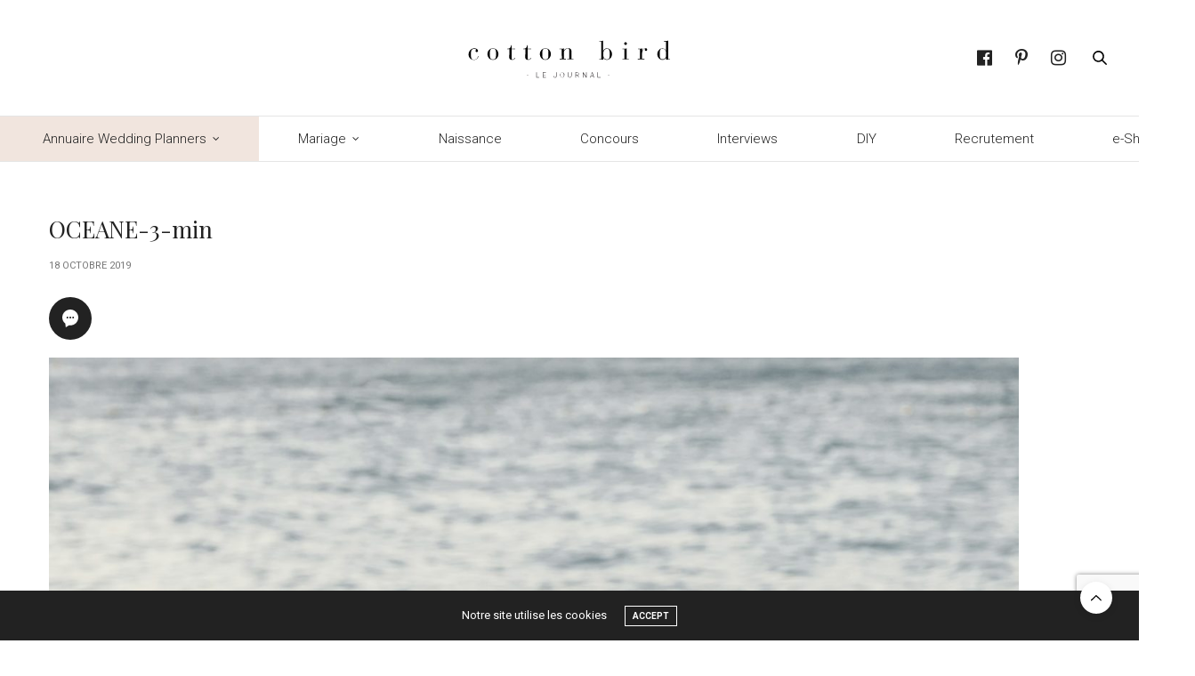

--- FILE ---
content_type: text/html; charset=UTF-8
request_url: https://blog.cottonbird.fr/2019/11/elisa-ness-collection-2020/oceane-3-min/?doing_wp_cron=1719150300.1281349658966064453125
body_size: 14504
content:
<!doctype html>
<html lang="fr-FR">
<head>
	<meta charset="UTF-8">
	<meta name="viewport" content="width=device-width, initial-scale=1, maximum-scale=1, viewport-fit=cover">
	<link rel="profile" href="http://gmpg.org/xfn/11">
	<meta http-equiv="x-dns-prefetch-control" content="on">
	<link rel="dns-prefetch" href="//fonts.googleapis.com" />
	<link rel="dns-prefetch" href="//fonts.gstatic.com" />
	<link rel="dns-prefetch" href="//0.gravatar.com/" />
	<link rel="dns-prefetch" href="//2.gravatar.com/" />
	<link rel="dns-prefetch" href="//1.gravatar.com/" /><meta name='robots' content='index, follow, max-image-preview:large, max-snippet:-1, max-video-preview:-1' />
	<style>img:is([sizes="auto" i], [sizes^="auto," i]) { contain-intrinsic-size: 3000px 1500px }</style>
	
	<!-- This site is optimized with the Yoast SEO plugin v23.0 - https://yoast.com/wordpress/plugins/seo/ -->
	<title>OCEANE-3-min - Cotton Bird Le blog</title>
	<link rel="canonical" href="https://blog.cottonbird.fr/2019/11/elisa-ness-collection-2020/oceane-3-min/" />
	<meta property="og:locale" content="fr_FR" />
	<meta property="og:type" content="article" />
	<meta property="og:title" content="OCEANE-3-min - Cotton Bird Le blog" />
	<meta property="og:url" content="https://blog.cottonbird.fr/2019/11/elisa-ness-collection-2020/oceane-3-min/" />
	<meta property="og:site_name" content="Cotton Bird Le blog" />
	<meta property="og:image" content="https://blog.cottonbird.fr/2019/11/elisa-ness-collection-2020/oceane-3-min" />
	<meta property="og:image:width" content="3307" />
	<meta property="og:image:height" content="4960" />
	<meta property="og:image:type" content="image/jpeg" />
	<meta name="twitter:card" content="summary_large_image" />
	<script type="application/ld+json" class="yoast-schema-graph">{"@context":"https://schema.org","@graph":[{"@type":"WebPage","@id":"https://blog.cottonbird.fr/2019/11/elisa-ness-collection-2020/oceane-3-min/","url":"https://blog.cottonbird.fr/2019/11/elisa-ness-collection-2020/oceane-3-min/","name":"OCEANE-3-min - Cotton Bird Le blog","isPartOf":{"@id":"https://blog.cottonbird.fr/#website"},"primaryImageOfPage":{"@id":"https://blog.cottonbird.fr/2019/11/elisa-ness-collection-2020/oceane-3-min/#primaryimage"},"image":{"@id":"https://blog.cottonbird.fr/2019/11/elisa-ness-collection-2020/oceane-3-min/#primaryimage"},"thumbnailUrl":"https://blog.cottonbird.fr/wp-content/uploads/2019/10/OCEANE-3-min.jpg","datePublished":"2019-10-18T12:43:36+00:00","dateModified":"2019-10-18T12:43:36+00:00","breadcrumb":{"@id":"https://blog.cottonbird.fr/2019/11/elisa-ness-collection-2020/oceane-3-min/#breadcrumb"},"inLanguage":"fr-FR","potentialAction":[{"@type":"ReadAction","target":["https://blog.cottonbird.fr/2019/11/elisa-ness-collection-2020/oceane-3-min/"]}]},{"@type":"ImageObject","inLanguage":"fr-FR","@id":"https://blog.cottonbird.fr/2019/11/elisa-ness-collection-2020/oceane-3-min/#primaryimage","url":"https://blog.cottonbird.fr/wp-content/uploads/2019/10/OCEANE-3-min.jpg","contentUrl":"https://blog.cottonbird.fr/wp-content/uploads/2019/10/OCEANE-3-min.jpg","width":3307,"height":4960},{"@type":"BreadcrumbList","@id":"https://blog.cottonbird.fr/2019/11/elisa-ness-collection-2020/oceane-3-min/#breadcrumb","itemListElement":[{"@type":"ListItem","position":1,"name":"Accueil","item":"https://blog.cottonbird.fr/"},{"@type":"ListItem","position":2,"name":"Mariage","item":"https://blog.cottonbird.fr/category/mariage/"},{"@type":"ListItem","position":3,"name":"Elisa Ness | Collection 2020","item":"https://blog.cottonbird.fr/2019/11/elisa-ness-collection-2020/"},{"@type":"ListItem","position":4,"name":"OCEANE-3-min"}]},{"@type":"WebSite","@id":"https://blog.cottonbird.fr/#website","url":"https://blog.cottonbird.fr/","name":"Cotton Bird Le blog","description":"","potentialAction":[{"@type":"SearchAction","target":{"@type":"EntryPoint","urlTemplate":"https://blog.cottonbird.fr/?s={search_term_string}"},"query-input":"required name=search_term_string"}],"inLanguage":"fr-FR"}]}</script>
	<!-- / Yoast SEO plugin. -->


<link rel='dns-prefetch' href='//cdn.plyr.io' />
<link rel='dns-prefetch' href='//fonts.googleapis.com' />
<link rel="alternate" type="application/rss+xml" title="Cotton Bird Le blog &raquo; Flux" href="https://blog.cottonbird.fr/feed/" />
<link rel="alternate" type="application/rss+xml" title="Cotton Bird Le blog &raquo; Flux des commentaires" href="https://blog.cottonbird.fr/comments/feed/" />
<link rel="preconnect" href="//fonts.gstatic.com/" crossorigin><link rel="alternate" type="application/rss+xml" title="Cotton Bird Le blog &raquo; OCEANE-3-min Flux des commentaires" href="https://blog.cottonbird.fr/2019/11/elisa-ness-collection-2020/oceane-3-min/feed/" />
<link rel='stylesheet' id='image-mapper-css-css' href='https://blog.cottonbird.fr/wp-content/plugins/wordpress_image_mapper/css/frontend/image_mapper.css?ver=6.8.3' media='all' />
<link rel='stylesheet' id='customScroll-css-imapper-css' href='https://blog.cottonbird.fr/wp-content/plugins/wordpress_image_mapper/css/frontend/jquery.mCustomScrollbar.css?ver=6.8.3' media='all' />
<link rel='stylesheet' id='prettyPhoto-css-imapper-css' href='https://blog.cottonbird.fr/wp-content/plugins/wordpress_image_mapper/css/frontend/prettyPhoto.css?ver=6.8.3' media='all' />
<link rel='stylesheet' id='imapper-font-awesome-css-css' href='https://blog.cottonbird.fr/wp-content/plugins/wordpress_image_mapper/font-awesome/css/font-awesome.min.css?ver=6.8.3' media='all' />
<link rel='stylesheet' id='icon-pin-css-css' href='https://blog.cottonbird.fr/wp-content/plugins/wordpress_image_mapper/mapper_icons/style.css?ver=6.8.3' media='all' />
<link rel='stylesheet' id='wp-block-library-css' href='https://blog.cottonbird.fr/wp-includes/css/dist/block-library/style.min.css?ver=6.8.3' media='all' />
<style id='classic-theme-styles-inline-css' type='text/css'>
/*! This file is auto-generated */
.wp-block-button__link{color:#fff;background-color:#32373c;border-radius:9999px;box-shadow:none;text-decoration:none;padding:calc(.667em + 2px) calc(1.333em + 2px);font-size:1.125em}.wp-block-file__button{background:#32373c;color:#fff;text-decoration:none}
</style>
<link rel='stylesheet' id='kioken-blocks-style-css' href='https://blog.cottonbird.fr/wp-content/plugins/kioken-blocks/dist/blocks.style.build.css?ver=1.3.9' media='all' />
<link rel='stylesheet' id='fontawesome-free-css' href='https://blog.cottonbird.fr/wp-content/plugins/getwid/vendors/fontawesome-free/css/all.min.css?ver=5.5.0' media='all' />
<link rel='stylesheet' id='slick-css' href='https://blog.cottonbird.fr/wp-content/plugins/getwid/vendors/slick/slick/slick.min.css?ver=1.9.0' media='all' />
<link rel='stylesheet' id='slick-theme-css' href='https://blog.cottonbird.fr/wp-content/plugins/getwid/vendors/slick/slick/slick-theme.min.css?ver=1.9.0' media='all' />
<link rel='stylesheet' id='mp-fancybox-css' href='https://blog.cottonbird.fr/wp-content/plugins/getwid/vendors/mp-fancybox/jquery.fancybox.min.css?ver=3.5.7-mp.1' media='all' />
<link rel='stylesheet' id='getwid-blocks-css' href='https://blog.cottonbird.fr/wp-content/plugins/getwid/assets/css/blocks.style.css?ver=2.1.3' media='all' />
<style id='global-styles-inline-css' type='text/css'>
:root{--wp--preset--aspect-ratio--square: 1;--wp--preset--aspect-ratio--4-3: 4/3;--wp--preset--aspect-ratio--3-4: 3/4;--wp--preset--aspect-ratio--3-2: 3/2;--wp--preset--aspect-ratio--2-3: 2/3;--wp--preset--aspect-ratio--16-9: 16/9;--wp--preset--aspect-ratio--9-16: 9/16;--wp--preset--color--black: #000000;--wp--preset--color--cyan-bluish-gray: #abb8c3;--wp--preset--color--white: #ffffff;--wp--preset--color--pale-pink: #f78da7;--wp--preset--color--vivid-red: #cf2e2e;--wp--preset--color--luminous-vivid-orange: #ff6900;--wp--preset--color--luminous-vivid-amber: #fcb900;--wp--preset--color--light-green-cyan: #7bdcb5;--wp--preset--color--vivid-green-cyan: #00d084;--wp--preset--color--pale-cyan-blue: #8ed1fc;--wp--preset--color--vivid-cyan-blue: #0693e3;--wp--preset--color--vivid-purple: #9b51e0;--wp--preset--color--thb-accent: #000000;--wp--preset--gradient--vivid-cyan-blue-to-vivid-purple: linear-gradient(135deg,rgba(6,147,227,1) 0%,rgb(155,81,224) 100%);--wp--preset--gradient--light-green-cyan-to-vivid-green-cyan: linear-gradient(135deg,rgb(122,220,180) 0%,rgb(0,208,130) 100%);--wp--preset--gradient--luminous-vivid-amber-to-luminous-vivid-orange: linear-gradient(135deg,rgba(252,185,0,1) 0%,rgba(255,105,0,1) 100%);--wp--preset--gradient--luminous-vivid-orange-to-vivid-red: linear-gradient(135deg,rgba(255,105,0,1) 0%,rgb(207,46,46) 100%);--wp--preset--gradient--very-light-gray-to-cyan-bluish-gray: linear-gradient(135deg,rgb(238,238,238) 0%,rgb(169,184,195) 100%);--wp--preset--gradient--cool-to-warm-spectrum: linear-gradient(135deg,rgb(74,234,220) 0%,rgb(151,120,209) 20%,rgb(207,42,186) 40%,rgb(238,44,130) 60%,rgb(251,105,98) 80%,rgb(254,248,76) 100%);--wp--preset--gradient--blush-light-purple: linear-gradient(135deg,rgb(255,206,236) 0%,rgb(152,150,240) 100%);--wp--preset--gradient--blush-bordeaux: linear-gradient(135deg,rgb(254,205,165) 0%,rgb(254,45,45) 50%,rgb(107,0,62) 100%);--wp--preset--gradient--luminous-dusk: linear-gradient(135deg,rgb(255,203,112) 0%,rgb(199,81,192) 50%,rgb(65,88,208) 100%);--wp--preset--gradient--pale-ocean: linear-gradient(135deg,rgb(255,245,203) 0%,rgb(182,227,212) 50%,rgb(51,167,181) 100%);--wp--preset--gradient--electric-grass: linear-gradient(135deg,rgb(202,248,128) 0%,rgb(113,206,126) 100%);--wp--preset--gradient--midnight: linear-gradient(135deg,rgb(2,3,129) 0%,rgb(40,116,252) 100%);--wp--preset--font-size--small: 13px;--wp--preset--font-size--medium: 20px;--wp--preset--font-size--large: 36px;--wp--preset--font-size--x-large: 42px;--wp--preset--spacing--20: 0.44rem;--wp--preset--spacing--30: 0.67rem;--wp--preset--spacing--40: 1rem;--wp--preset--spacing--50: 1.5rem;--wp--preset--spacing--60: 2.25rem;--wp--preset--spacing--70: 3.38rem;--wp--preset--spacing--80: 5.06rem;--wp--preset--shadow--natural: 6px 6px 9px rgba(0, 0, 0, 0.2);--wp--preset--shadow--deep: 12px 12px 50px rgba(0, 0, 0, 0.4);--wp--preset--shadow--sharp: 6px 6px 0px rgba(0, 0, 0, 0.2);--wp--preset--shadow--outlined: 6px 6px 0px -3px rgba(255, 255, 255, 1), 6px 6px rgba(0, 0, 0, 1);--wp--preset--shadow--crisp: 6px 6px 0px rgba(0, 0, 0, 1);}:where(.is-layout-flex){gap: 0.5em;}:where(.is-layout-grid){gap: 0.5em;}body .is-layout-flex{display: flex;}.is-layout-flex{flex-wrap: wrap;align-items: center;}.is-layout-flex > :is(*, div){margin: 0;}body .is-layout-grid{display: grid;}.is-layout-grid > :is(*, div){margin: 0;}:where(.wp-block-columns.is-layout-flex){gap: 2em;}:where(.wp-block-columns.is-layout-grid){gap: 2em;}:where(.wp-block-post-template.is-layout-flex){gap: 1.25em;}:where(.wp-block-post-template.is-layout-grid){gap: 1.25em;}.has-black-color{color: var(--wp--preset--color--black) !important;}.has-cyan-bluish-gray-color{color: var(--wp--preset--color--cyan-bluish-gray) !important;}.has-white-color{color: var(--wp--preset--color--white) !important;}.has-pale-pink-color{color: var(--wp--preset--color--pale-pink) !important;}.has-vivid-red-color{color: var(--wp--preset--color--vivid-red) !important;}.has-luminous-vivid-orange-color{color: var(--wp--preset--color--luminous-vivid-orange) !important;}.has-luminous-vivid-amber-color{color: var(--wp--preset--color--luminous-vivid-amber) !important;}.has-light-green-cyan-color{color: var(--wp--preset--color--light-green-cyan) !important;}.has-vivid-green-cyan-color{color: var(--wp--preset--color--vivid-green-cyan) !important;}.has-pale-cyan-blue-color{color: var(--wp--preset--color--pale-cyan-blue) !important;}.has-vivid-cyan-blue-color{color: var(--wp--preset--color--vivid-cyan-blue) !important;}.has-vivid-purple-color{color: var(--wp--preset--color--vivid-purple) !important;}.has-black-background-color{background-color: var(--wp--preset--color--black) !important;}.has-cyan-bluish-gray-background-color{background-color: var(--wp--preset--color--cyan-bluish-gray) !important;}.has-white-background-color{background-color: var(--wp--preset--color--white) !important;}.has-pale-pink-background-color{background-color: var(--wp--preset--color--pale-pink) !important;}.has-vivid-red-background-color{background-color: var(--wp--preset--color--vivid-red) !important;}.has-luminous-vivid-orange-background-color{background-color: var(--wp--preset--color--luminous-vivid-orange) !important;}.has-luminous-vivid-amber-background-color{background-color: var(--wp--preset--color--luminous-vivid-amber) !important;}.has-light-green-cyan-background-color{background-color: var(--wp--preset--color--light-green-cyan) !important;}.has-vivid-green-cyan-background-color{background-color: var(--wp--preset--color--vivid-green-cyan) !important;}.has-pale-cyan-blue-background-color{background-color: var(--wp--preset--color--pale-cyan-blue) !important;}.has-vivid-cyan-blue-background-color{background-color: var(--wp--preset--color--vivid-cyan-blue) !important;}.has-vivid-purple-background-color{background-color: var(--wp--preset--color--vivid-purple) !important;}.has-black-border-color{border-color: var(--wp--preset--color--black) !important;}.has-cyan-bluish-gray-border-color{border-color: var(--wp--preset--color--cyan-bluish-gray) !important;}.has-white-border-color{border-color: var(--wp--preset--color--white) !important;}.has-pale-pink-border-color{border-color: var(--wp--preset--color--pale-pink) !important;}.has-vivid-red-border-color{border-color: var(--wp--preset--color--vivid-red) !important;}.has-luminous-vivid-orange-border-color{border-color: var(--wp--preset--color--luminous-vivid-orange) !important;}.has-luminous-vivid-amber-border-color{border-color: var(--wp--preset--color--luminous-vivid-amber) !important;}.has-light-green-cyan-border-color{border-color: var(--wp--preset--color--light-green-cyan) !important;}.has-vivid-green-cyan-border-color{border-color: var(--wp--preset--color--vivid-green-cyan) !important;}.has-pale-cyan-blue-border-color{border-color: var(--wp--preset--color--pale-cyan-blue) !important;}.has-vivid-cyan-blue-border-color{border-color: var(--wp--preset--color--vivid-cyan-blue) !important;}.has-vivid-purple-border-color{border-color: var(--wp--preset--color--vivid-purple) !important;}.has-vivid-cyan-blue-to-vivid-purple-gradient-background{background: var(--wp--preset--gradient--vivid-cyan-blue-to-vivid-purple) !important;}.has-light-green-cyan-to-vivid-green-cyan-gradient-background{background: var(--wp--preset--gradient--light-green-cyan-to-vivid-green-cyan) !important;}.has-luminous-vivid-amber-to-luminous-vivid-orange-gradient-background{background: var(--wp--preset--gradient--luminous-vivid-amber-to-luminous-vivid-orange) !important;}.has-luminous-vivid-orange-to-vivid-red-gradient-background{background: var(--wp--preset--gradient--luminous-vivid-orange-to-vivid-red) !important;}.has-very-light-gray-to-cyan-bluish-gray-gradient-background{background: var(--wp--preset--gradient--very-light-gray-to-cyan-bluish-gray) !important;}.has-cool-to-warm-spectrum-gradient-background{background: var(--wp--preset--gradient--cool-to-warm-spectrum) !important;}.has-blush-light-purple-gradient-background{background: var(--wp--preset--gradient--blush-light-purple) !important;}.has-blush-bordeaux-gradient-background{background: var(--wp--preset--gradient--blush-bordeaux) !important;}.has-luminous-dusk-gradient-background{background: var(--wp--preset--gradient--luminous-dusk) !important;}.has-pale-ocean-gradient-background{background: var(--wp--preset--gradient--pale-ocean) !important;}.has-electric-grass-gradient-background{background: var(--wp--preset--gradient--electric-grass) !important;}.has-midnight-gradient-background{background: var(--wp--preset--gradient--midnight) !important;}.has-small-font-size{font-size: var(--wp--preset--font-size--small) !important;}.has-medium-font-size{font-size: var(--wp--preset--font-size--medium) !important;}.has-large-font-size{font-size: var(--wp--preset--font-size--large) !important;}.has-x-large-font-size{font-size: var(--wp--preset--font-size--x-large) !important;}
:where(.wp-block-post-template.is-layout-flex){gap: 1.25em;}:where(.wp-block-post-template.is-layout-grid){gap: 1.25em;}
:where(.wp-block-columns.is-layout-flex){gap: 2em;}:where(.wp-block-columns.is-layout-grid){gap: 2em;}
:root :where(.wp-block-pullquote){font-size: 1.5em;line-height: 1.6;}
</style>
<link rel='stylesheet' id='finalTilesGallery_stylesheet-css' href='https://blog.cottonbird.fr/wp-content/plugins/final-tiles-grid-gallery-lite/scripts/ftg.css?ver=3.6.6' media='all' />
<link rel='stylesheet' id='fontawesome_stylesheet-css' href='https://blog.cottonbird.fr/wp-content/plugins/final-tiles-grid-gallery-lite/fonts/font-awesome/css/font-awesome.min.css?ver=6.8.3' media='all' />
<link rel='stylesheet' id='default-icon-styles-css' href='https://blog.cottonbird.fr/wp-content/plugins/svg-vector-icon-plugin/public/../admin/css/wordpress-svg-icon-plugin-style.min.css?ver=6.8.3' media='all' />
<link rel='stylesheet' id='wc-gallery-style-css' href='https://blog.cottonbird.fr/wp-content/plugins/wc-gallery/includes/css/style.css?ver=1.67' media='all' />
<link rel='stylesheet' id='wc-gallery-popup-style-css' href='https://blog.cottonbird.fr/wp-content/plugins/wc-gallery/includes/css/magnific-popup.css?ver=1.1.0' media='all' />
<link rel='stylesheet' id='wc-gallery-flexslider-style-css' href='https://blog.cottonbird.fr/wp-content/plugins/wc-gallery/includes/vendors/flexslider/flexslider.css?ver=2.6.1' media='all' />
<link rel='stylesheet' id='wc-gallery-owlcarousel-style-css' href='https://blog.cottonbird.fr/wp-content/plugins/wc-gallery/includes/vendors/owlcarousel/assets/owl.carousel.css?ver=2.1.4' media='all' />
<link rel='stylesheet' id='wc-gallery-owlcarousel-theme-style-css' href='https://blog.cottonbird.fr/wp-content/plugins/wc-gallery/includes/vendors/owlcarousel/assets/owl.theme.default.css?ver=2.1.4' media='all' />
<link rel='stylesheet' id='hollerbox-popups-css' href='https://blog.cottonbird.fr/wp-content/plugins/holler-box/assets/css/popups.css?ver=2.3.10.1' media='all' />
<link rel='stylesheet' id='thb-fa-css' href='https://blog.cottonbird.fr/wp-content/themes/thevoux-wp/assets/css/font-awesome.min.css?ver=4.7.0' media='all' />
<link rel='stylesheet' id='thb-app-css' href='https://blog.cottonbird.fr/wp-content/themes/thevoux-wp/assets/css/app.css?ver=6.9.0' media='all' />
<style id='thb-app-inline-css' type='text/css'>
body {font-family:Roboto, 'BlinkMacSystemFont', -apple-system, 'Roboto', 'Lucida Sans';}@media only screen and (min-width:40.063em) {.header .logo .logoimg {max-height:70px;}.header .logo .logoimg[src$=".svg"] {max-height:100%;height:70px;}}.header.fixed .logo .logoimg {max-height:130px;}.header.fixed .logo .logoimg[src$=".svg"] {max-height:100%;height:130px;}#mobile-menu .logoimg {max-height:130px;}#mobile-menu .logoimg[src$=".svg"] {max-height:100%;height:130px;}h1, h2, h3, h4, h5, h6, .mont, .wpcf7-response-output, label, .select-wrapper select, .wp-caption .wp-caption-text, .smalltitle, .toggle .title, q, blockquote p, cite, table tr th, table tr td, #footer.style3 .menu, #footer.style2 .menu, #footer.style4 .menu, .product-title, .social_bar, .widget.widget_socialcounter ul.style2 li {font-family:Playfair Display, 'BlinkMacSystemFont', -apple-system, 'Roboto', 'Lucida Sans';}input[type="submit"],.button,.btn,.thb-text-button {}em {font-family:Playfair Display, 'BlinkMacSystemFont', -apple-system, 'Roboto', 'Lucida Sans';font-weight:normal;}h1,.h1 {font-weight:400;font-size:26px;}h2 {font-weight:400;font-size:24px;text-transform:none !important;letter-spacing:0.06em !important;}h3 {font-weight:400;font-size:22px;}h4 {}h5 {}h6 {}a,.header .nav_holder.dark .full-menu-container .full-menu > li > a:hover,.full-menu-container.light-menu-color .full-menu > li > a:hover,.full-menu-container .full-menu > li.active > a, .full-menu-container .full-menu > li.sfHover > a,.full-menu-container .full-menu > li > a:hover,.full-menu-container .full-menu > li.menu-item-has-children.menu-item-mega-parent .thb_mega_menu_holder .thb_mega_menu li.active a,.full-menu-container .full-menu > li.menu-item-has-children.menu-item-mega-parent .thb_mega_menu_holder .thb_mega_menu li.active a .fa,.post.featured-style4 .featured-title,.post-detail .article-tags a,.post .post-content .post-review .average,.post .post-content .post-review .thb-counter,#archive-title h1 span,.widget > strong.style1,.widget.widget_recent_entries ul li .url, .widget.widget_recent_comments ul li .url,.thb-mobile-menu li a.active,.thb-mobile-menu-secondary li a:hover,q, blockquote p,cite,.notification-box a:not(.button),.video_playlist .video_play.vertical.video-active,.video_playlist .video_play.vertical.video-active h6,.not-found p,.thb_tabs .tabs h6 a:hover,.thb_tabs .tabs dd.active h6 a,.cart_totals table tr.order-total td,.shop_table tbody tr td.order-status.approved,.shop_table tbody tr td.product-quantity .wishlist-in-stock,.shop_table tbody tr td.product-stock-status .wishlist-in-stock ,.payment_methods li .about_paypal,.place-order .terms label a,.woocommerce-MyAccount-navigation ul li:hover a, .woocommerce-MyAccount-navigation ul li.is-active a,.product .product-information .price > .amount,.product .product-information .price ins .amount,.product .product-information .wc-forward:hover,.product .product-information .product_meta > span a,.product .product-information .product_meta > span .sku,.woocommerce-tabs .wc-tabs li a:hover,.woocommerce-tabs .wc-tabs li.active a,.thb-selectionSharer a.email:hover,.widget ul.menu .current-menu-item>a,.btn.transparent-accent, .btn:focus.transparent-accent, .button.transparent-accent, input[type=submit].transparent-accent,.has-thb-accent-color,.wp-block-button .wp-block-button__link.has-thb-accent-color {color:#000000;}.plyr__control--overlaid,.plyr--video .plyr__control.plyr__tab-focus, .plyr--video .plyr__control:hover, .plyr--video .plyr__control[aria-expanded=true] {background:#000000;}.plyr--full-ui input[type=range] {color:#000000;}.header-submenu-style2 .full-menu-container .full-menu > li.menu-item-has-children.menu-item-mega-parent .thb_mega_menu_holder,.custom_check + .custom_label:hover:before,.thb-pricing-table .thb-pricing-column.highlight-true .pricing-container,.woocommerce-MyAccount-navigation ul li:hover a, .woocommerce-MyAccount-navigation ul li.is-active a,.thb_3dimg:hover .image_link,.btn.transparent-accent, .btn:focus.transparent-accent, .button.transparent-accent, input[type=submit].transparent-accent,.posts.style13-posts .pagination ul .page-numbers:not(.dots):hover, .posts.style13-posts .pagination ul .page-numbers.current, .posts.style13-posts .pagination .nav-links .page-numbers:not(.dots):hover, .posts.style13-posts .pagination .nav-links .page-numbers.current {border-color:#000000;}.header .social-holder .social_header:hover .social_icon,.thb_3dimg .title svg,.thb_3dimg .arrow svg {fill:#000000;}.header .social-holder .quick_cart .float_count,.header.fixed .progress,.post .post-gallery.has-gallery:after,.post.featured-style4:hover .featured-title,.post-detail .post-detail-gallery .gallery-link:hover,.thb-progress span,#archive-title,.widget .count-image .count,.slick-nav:hover,.btn:not(.white):hover,.btn:not(.white):focus:hover,.button:not(.white):hover,input[type=submit]:not(.white):hover,.btn.accent,.btn:focus.accent,.button.accent,input[type=submit].accent,.custom_check + .custom_label:after,[class^="tag-link"]:hover, .tag-cloud-link:hover.category_container.style3:before,.highlight.accent,.video_playlist .video_play.video-active,.thb_tabs .tabs h6 a:after,.btn.transparent-accent:hover, .btn:focus.transparent-accent:hover, .button.transparent-accent:hover, input[type=submit].transparent-accent:hover,.thb-hotspot-container .thb-hotspot.pin-accent,.posts.style13-posts .pagination ul .page-numbers:not(.dots):hover, .posts.style13-posts .pagination ul .page-numbers.current, .posts.style13-posts .pagination .nav-links .page-numbers:not(.dots):hover, .posts.style13-posts .pagination .nav-links .page-numbers.current,.has-thb-accent-background-color,.wp-block-button .wp-block-button__link.has-thb-accent-background-color {background-color:#000000;}.btn.accent:hover,.btn:focus.accent:hover,.button.accent:hover,input[type=submit].accent:hover {background-color:#000000;}.header-submenu-style2 .full-menu-container .full-menu > li.menu-item-has-children .sub-menu:not(.thb_mega_menu),.woocommerce-MyAccount-navigation ul li:hover + li a, .woocommerce-MyAccount-navigation ul li.is-active + li a {border-top-color:#000000;}.woocommerce-tabs .wc-tabs li a:after {border-bottom-color:#000000;}.header-submenu-style2 .full-menu-container .full-menu>li.menu-item-has-children .sub-menu:not(.thb_mega_menu),.header-submenu-style2 .full-menu-container .full-menu>li.menu-item-has-children.menu-item-mega-parent .thb_mega_menu_holder {border-top-color:#000000;}.header-submenu-style3 .full-menu-container .full-menu>li.menu-item-has-children.menu-item-mega-parent .thb_mega_menu_holder .thb_mega_menu li.active a,.header-submenu-style3 .full-menu-container .full-menu > li.menu-item-has-children .sub-menu:not(.thb_mega_menu) li a:hover {background:rgba(0,0,0, 0.2);}.post.carousel-style12:hover {background:rgba(0,0,0, 0.1);}blockquote:before,blockquote:after {background:rgba(0,0,0, 0.2);}@media only screen and (max-width:40.063em) {.post.featured-style4 .featured-title,.post.category-widget-slider .featured-title {background:#000000;}}body {color:#1f1f1f;}.full-menu-container .full-menu > li > a,#footer.style2 .menu,#footer.style3 .menu,#footer.style4 .menu,#footer.style5 .menu {font-family:Roboto, 'BlinkMacSystemFont', -apple-system, 'Roboto', 'Lucida Sans';font-style:normal;font-variant:normal;font-weight:300;font-size:15px;text-transform:inherit !important;}.subheader-menu>li>a {}.full-menu-container .full-menu > li > a,#footer.style2 .menu,#footer.style3 .menu,#footer.style4 .menu,#footer.style5 .menu {font-family:Roboto, 'BlinkMacSystemFont', -apple-system, 'Roboto', 'Lucida Sans';font-style:normal;font-variant:normal;font-weight:300;font-size:15px;text-transform:inherit !important;}.thb-mobile-menu>li>a,.thb-mobile-menu-secondary li a {}.thb-mobile-menu .sub-menu li a {}.post .post-title h1 {}.post-links,.thb-post-top,.post-meta,.post-author,.post-title-bullets li button span {}.post-detail .post-content:before {}.social_bar ul li a {}#footer.style2 .menu,#footer.style3 .menu,#footer.style4 .menu,#footer.style5 .menu {}#footer.style2 .logolink img,#footer.style3 .logolink img {max-height:70px;}.full-menu-container .full-menu>li {padding-left:3em;padding-right:3em;}.post-detail-style2-row .post-detail .post-title-container,.sidebar .sidebar_inner {background-color:#ffffff}.post.style-masonry.style-masonry-2 .post-title h2{font-size:22px;}.category_title h2 {font-weight:500;font-size:22px;};.category_title.style2 h2{text-transform:none;}#footer.style2 .logolink img, #footer.style3 .logolink img, #footer.style4 .logolink img, #footer.style5 .logolink img{max-height:140px;}.fa{font-size:20px}.widget.style5>strong span{text-transform:none; font-family:'Playfair Display', serif;}.widget.style5 {border:0px; padding:10px;}.category_title{border-bottom:#f2f2f2 3px solid;}.post.carousel-style8{border:0px;}body p{font-size:0.92rem; line-height:1.9rem;}.fa-facebook-official:before {content:"\f09a";}label {text-transform:none;font-size:0.95rem;font-weight:400;line-height:2rem;}.surTitres{font-size:.8rem;letter-spacing:.16em;text-align:center;text-transform:uppercase;font-weight:400;margin:5em auto 2em;font-family:"Roboto";margin:0px;line-height:0.7rem;}
</style>
<link rel='stylesheet' id='thb-style-css' href='https://blog.cottonbird.fr/wp-content/themes/thevoux-wp/style.css?ver=6.9.0' media='all' />
<link rel='stylesheet' id='thb-google-fonts-css' href='https://fonts.googleapis.com/css?family=Roboto%3A100%2C100i%2C300%2C300i%2C400%2C400i%2C500%2C500i%2C700%2C700i%2C900%2C900i%7CPlayfair+Display%3A400%2C500%2C600%2C700%2C800%2C900%2C400i%2C500i%2C600i%2C700i%2C800i%2C900i%7CLora%3A400%2C500%2C600%2C700%2C400i%2C500i%2C600i%2C700i&#038;subset=latin&#038;display=swap&#038;ver=6.9.0' media='all' />
<link rel='stylesheet' id='animate-css' href='https://blog.cottonbird.fr/wp-content/plugins/getwid/vendors/animate.css/animate.min.css?ver=3.7.0' media='all' />
<link rel='stylesheet' id='ei-carousel-css' href='https://blog.cottonbird.fr/wp-content/plugins/enjoy-instagram-instagram-responsive-images-gallery-and-carousel/assets/css/swiper-bundle.min.css?ver=6.2.2' media='all' />
<link rel='stylesheet' id='ei-carousel-theme-css' href='https://blog.cottonbird.fr/wp-content/plugins/enjoy-instagram-instagram-responsive-images-gallery-and-carousel/assets/css/carousel-theme.css?ver=6.2.2' media='all' />
<link rel='stylesheet' id='ei-polaroid-carousel-theme-css' href='https://blog.cottonbird.fr/wp-content/plugins/enjoy-instagram-instagram-responsive-images-gallery-and-carousel/assets/css/polaroid_carousel.css?ver=6.2.2' media='all' />
<link rel='stylesheet' id='ei-showcase-carousel-theme-css' href='https://blog.cottonbird.fr/wp-content/plugins/enjoy-instagram-instagram-responsive-images-gallery-and-carousel/assets/css/showcase_carousel.css?ver=6.2.2' media='all' />
<link rel='stylesheet' id='fancybox_css-css' href='https://blog.cottonbird.fr/wp-content/plugins/enjoy-instagram-instagram-responsive-images-gallery-and-carousel/assets/css/jquery.fancybox.min.css?ver=6.2.2' media='all' />
<link rel='stylesheet' id='grid_fallback-css' href='https://blog.cottonbird.fr/wp-content/plugins/enjoy-instagram-instagram-responsive-images-gallery-and-carousel/assets/css/grid_fallback.min.css?ver=6.2.2' media='all' />
<link rel='stylesheet' id='grid_style-css' href='https://blog.cottonbird.fr/wp-content/plugins/enjoy-instagram-instagram-responsive-images-gallery-and-carousel/assets/css/grid_style.min.css?ver=6.2.2' media='all' />
<link rel='stylesheet' id='enjoy_instagramm_css-css' href='https://blog.cottonbird.fr/wp-content/plugins/enjoy-instagram-instagram-responsive-images-gallery-and-carousel/assets/css/enjoy-instagram.css?ver=6.2.2' media='all' />
<link rel='stylesheet' id='font-awesome-css' href='https://blog.cottonbird.fr/wp-content/plugins/popup-anything-on-click/assets/css/font-awesome.min.css?ver=2.8.9' media='all' />
<link rel='stylesheet' id='popupaoc-public-style-css' href='https://blog.cottonbird.fr/wp-content/plugins/popup-anything-on-click/assets/css/popupaoc-public.css?ver=2.8.9' media='all' />
<link rel='stylesheet' id='sib-front-css-css' href='https://blog.cottonbird.fr/wp-content/plugins/mailin/css/mailin-front.css?ver=6.8.3' media='all' />
<script type="text/javascript" src="https://blog.cottonbird.fr/wp-includes/js/jquery/jquery.min.js?ver=3.7.1" id="jquery-core-js"></script>
<script type="text/javascript" src="https://blog.cottonbird.fr/wp-includes/js/jquery/jquery-migrate.min.js?ver=3.4.1" id="jquery-migrate-js"></script>
<script type="text/javascript" id="jQuery-image-mapper-js-extra">
/* <![CDATA[ */
var image_mapper_frontend_js_data = {"plugin_root_url":"https:\/\/blog.cottonbird.fr\/wp-content\/plugins\/wordpress_image_mapper\/"};
/* ]]> */
</script>
<script type="text/javascript" src="https://blog.cottonbird.fr/wp-content/plugins/wordpress_image_mapper/js/frontend/jquery.image_mapper.js?ver=6.8.3" id="jQuery-image-mapper-js"></script>
<script type="text/javascript" src="https://blog.cottonbird.fr/wp-content/plugins/wordpress_image_mapper/js/frontend/jquery.mousewheel.min.js?ver=6.8.3" id="jQuery-mousew-imapper-js"></script>
<script type="text/javascript" src="https://blog.cottonbird.fr/wp-content/plugins/wordpress_image_mapper/js/frontend/jquery.mCustomScrollbar.min.js?ver=6.8.3" id="jQuery-customScroll-imapper-js"></script>
<script type="text/javascript" src="https://blog.cottonbird.fr/wp-content/plugins/wordpress_image_mapper/js/frontend/rollover.js?ver=6.8.3" id="rollover-imapper-js"></script>
<script type="text/javascript" src="https://blog.cottonbird.fr/wp-content/plugins/wordpress_image_mapper/js/frontend/jquery.prettyPhoto.js?ver=6.8.3" id="jquery-prettyPhoto-imapper-js"></script>
<script type="text/javascript" src="https://blog.cottonbird.fr/wp-content/plugins/enjoy-instagram-instagram-responsive-images-gallery-and-carousel/assets/js/swiper-bundle.min.js?ver=6.2.2" id="ei-carousel-js"></script>
<script type="text/javascript" src="https://blog.cottonbird.fr/wp-content/plugins/enjoy-instagram-instagram-responsive-images-gallery-and-carousel/assets/js/jquery.fancybox.min.js?ver=6.2.2" id="fancybox-js"></script>
<script type="text/javascript" src="https://blog.cottonbird.fr/wp-content/plugins/enjoy-instagram-instagram-responsive-images-gallery-and-carousel/assets/js/modernizr.custom.26633.min.js?ver=6.2.2" id="modernizr.custom.26633-js"></script>
<script type="text/javascript" id="gridrotator-js-extra">
/* <![CDATA[ */
var GridRotator = {"assetsUrl":"https:\/\/blog.cottonbird.fr\/wp-content\/plugins\/enjoy-instagram-instagram-responsive-images-gallery-and-carousel\/assets"};
/* ]]> */
</script>
<script type="text/javascript" src="https://blog.cottonbird.fr/wp-content/plugins/enjoy-instagram-instagram-responsive-images-gallery-and-carousel/assets/js/jquery.gridrotator.min.js?ver=6.2.2" id="gridrotator-js"></script>
<script type="text/javascript" src="https://blog.cottonbird.fr/wp-content/plugins/enjoy-instagram-instagram-responsive-images-gallery-and-carousel/assets/js/ios-orientationchange-fix.min.js?ver=6.2.2" id="orientationchange-js"></script>
<script type="text/javascript" src="https://blog.cottonbird.fr/wp-content/plugins/enjoy-instagram-instagram-responsive-images-gallery-and-carousel/assets/js/modernizr.min.js?ver=6.2.2" id="modernizer-js"></script>
<script type="text/javascript" src="https://blog.cottonbird.fr/wp-content/plugins/enjoy-instagram-instagram-responsive-images-gallery-and-carousel/assets/js/classie.min.js?ver=6.2.2" id="classie-js"></script>
<script type="text/javascript" id="sib-front-js-js-extra">
/* <![CDATA[ */
var sibErrMsg = {"invalidMail":"Veuillez entrer une adresse e-mail valide.","requiredField":"Veuillez compl\u00e9ter les champs obligatoires.","invalidDateFormat":"Veuillez entrer une date valide.","invalidSMSFormat":"Veuillez entrer une num\u00e9ro de t\u00e9l\u00e9phone valide."};
var ajax_sib_front_object = {"ajax_url":"https:\/\/blog.cottonbird.fr\/wp-admin\/admin-ajax.php","ajax_nonce":"b15d291e60","flag_url":"https:\/\/blog.cottonbird.fr\/wp-content\/plugins\/mailin\/img\/flags\/"};
/* ]]> */
</script>
<script type="text/javascript" src="https://blog.cottonbird.fr/wp-content/plugins/mailin/js/mailin-front.js?ver=1762266670" id="sib-front-js-js"></script>
<script></script><link rel="https://api.w.org/" href="https://blog.cottonbird.fr/wp-json/" /><link rel="alternate" title="JSON" type="application/json" href="https://blog.cottonbird.fr/wp-json/wp/v2/media/32633" /><link rel="EditURI" type="application/rsd+xml" title="RSD" href="https://blog.cottonbird.fr/xmlrpc.php?rsd" />
<meta name="generator" content="WordPress 6.8.3" />
<link rel='shortlink' href='https://blog.cottonbird.fr/?p=32633' />
<link rel="alternate" title="oEmbed (JSON)" type="application/json+oembed" href="https://blog.cottonbird.fr/wp-json/oembed/1.0/embed?url=https%3A%2F%2Fblog.cottonbird.fr%2F2019%2F11%2Felisa-ness-collection-2020%2Foceane-3-min%2F" />
<link rel="alternate" title="oEmbed (XML)" type="text/xml+oembed" href="https://blog.cottonbird.fr/wp-json/oembed/1.0/embed?url=https%3A%2F%2Fblog.cottonbird.fr%2F2019%2F11%2Felisa-ness-collection-2020%2Foceane-3-min%2F&#038;format=xml" />

		<!-- GA Google Analytics @ https://m0n.co/ga -->
		<script async src="https://www.googletagmanager.com/gtag/js?id=G-4754CXT28F"></script>
		<script>
			window.dataLayer = window.dataLayer || [];
			function gtag(){dataLayer.push(arguments);}
			gtag('js', new Date());
			gtag('config', 'G-4754CXT28F');
		</script>

	<meta name="generator" content="Redux 4.4.17" />		<script type="text/javascript">
			//Grid displaying after loading of images
			function display_grid() {
				jQuery('[id^="ei-grid-loading-"]').hide();
				jQuery('[id^="ei-grid-list-"]').show();
			}

			window.onload = display_grid;

			jQuery(function () {
				jQuery(document).on('click', '.fancybox-caption__body', function () {
					jQuery(this).toggleClass('full-caption')
				})
			});
		</script>
				<style id="hollerbox-frontend-styles">

            .no-click {
                cursor: not-allowed;
                /*pointer-events: none;*/
            }

					</style>
		<meta name="generator" content="Powered by WPBakery Page Builder - drag and drop page builder for WordPress."/>
<link rel="icon" href="https://blog.cottonbird.fr/wp-content/uploads/2015/10/cropped-fpcblog1-32x32.jpg" sizes="32x32" />
<link rel="icon" href="https://blog.cottonbird.fr/wp-content/uploads/2015/10/cropped-fpcblog1-192x192.jpg" sizes="192x192" />
<link rel="apple-touch-icon" href="https://blog.cottonbird.fr/wp-content/uploads/2015/10/cropped-fpcblog1-180x180.jpg" />
<meta name="msapplication-TileImage" content="https://blog.cottonbird.fr/wp-content/uploads/2015/10/cropped-fpcblog1-270x270.jpg" />
		<style type="text/css" id="wp-custom-css">
			.mfp-bg{
	background-color:#1f1f1f;
	opacity:0.5;
}

.social-section i{border: 1px solid #000;
    display: block;
    border-radius: 50%;
    width: 52px;
    height: 52px;
    line-height: 52px;}

.small-6.large-4.columns.logo.text-center.logo .logolink  {
    display: inline-block;
    max-width: 100%;
    height: auto;
   /* width: 370px;*/
}
@media (orientation: landscape) {
	#footer.style4 .logolink img{max-height:80px}
}

@media (orientation: portrait) {
	#footer.style4 .logolink img{max-height:60px}
}

.featured-wedding-planner img{
	  width: 18vh !important;
    margin-top: -10vh !important;
    margin-left: -4vh;
    transform: rotate(-0deg);
}

.fa:before {font-size:20px; padding:8px	}

p a, .vc_gitem-post-data-source-post_excerpt a {color:#CCAD60 !important}



.inline-icon{color:#1f1f1f}


/*.fa-xing:before{content:url("https://blog.cottonbird.fr/wp-content/uploads/2019/02/eshop-1.svg") !important;}
.fa-xing:before{position:relative; top:10px; width:1vh !important	}*/

.fa-xing:before{content:"\f290"}
.fa-pinterest:before{content:"\f231"}

.titreh2{    font-weight: 400;
    font-size: 24px;
    text-transform: none !important;
    letter-spacing: 0.06em !important;
	font-family:'Playfair Display', 'BlinkMacSystemFont', -apple-system, 'Roboto', 'Lucida Sans'
}

.widget.widget_text{border-top:1px #ededed solid}


.full-menu-container .full-menu>li.menu-item-has-children:first-of-type{background-color:#f1e5de; padding-left:3rem}

span.wpcf7-form-control-wrap{
	width:2em;
	display:inline-table;
	height:45px;}

input{max-width:70vw!important}

.wpcf7 .large{WIDTH:48.5em;
max-width:70vw}

.vc_tta-tab a{width:300px; height:200px; content:content-box;border:10px #ffffff solid!important; color:#1f1f1f!important;padding-top:22%!important;}

.recrutement-pj{display:inline-table; font-size:0.8em; text-align:center; border:1px solid #e5e5e5; padding:1.7em;margin-bottom:2em;}

.recrutement-pj input{margin-top:2em}

form.wpcf7-form{text-align:center}

.vc_tta-tab a{background-color:rgba(223, 178, 153, 0.5) !important}

.vc_tta-tab a:hover{background-color:rgba(223, 178, 153, 0.8) !important}


.vc_tta-tab.vc_active a{background-color:rgba(223, 178, 153, 1) !important; content:border-box;border:10px #DFB299 solid!important}

.vc_tta-title-text{font-family:'Playfair Display';font-size:1.1em;}


.popupaoc-button, a.popupaoc-button{
	background-color:#1F1F1F !important;
}

.vc_tta-panel-body{background-color:#EFECE7!important}



.recrutement-upper{text-transform:uppercase; letter-spacing:0.2em; font-size:0.8em}

body, p {font-size:0.92em; line-height:2em!important;}

/*imaper */

.imapper-area-pin { background: transparent !important; }


/* lexique*/
.lexiquecb .vc_gitem-zone-mini .vc_gitem-row-position-top{position: absolute;
    left: 0;
    right: 0;
    top: 50%;
    -webkit-transform: translate(0,-50%);
    -ms-transform: translate(0,-50%);
    -o-transform: translate(0,-50%);
    transform: translate(0,-50%);
	}

#hidden{display:none}
		</style>
		<noscript><style> .wpb_animate_when_almost_visible { opacity: 1; }</style></noscript></head>
<body class="attachment wp-singular attachment-template-default single single-attachment postid-32633 attachmentid-32633 attachment-jpeg wp-theme-thevoux-wp is_chrome article-dropcap-on thb-borders-off thb-rounded-forms-off social_black-on header_submenu_color-light mobile_menu_animation- header-submenu-style1 thb-pinit-on thb-single-product-ajax-on wpb-js-composer js-comp-ver-7.7.2 vc_responsive">
			<div id="wrapper" class="thb-page-transition-on">
		<!-- Start Content Container -->
		<div id="content-container">
			<!-- Start Content Click Capture -->
			<div class="click-capture"></div>
			<!-- End Content Click Capture -->
									
<!-- Start Header -->
<header class="header fixed style4 ">
	<div class="nav_holder">
		<div class="row full-width-row">
			<div class="small-12 columns">
				<div class="center-column">
					<div class="toggle-holder">
							<a href="#" class="mobile-toggle hide-for-large small"><div><span></span><span></span><span></span></div></a>
						</div>
											<nav class="full-menu-container">
															<ul id="menu-categories" class="full-menu nav submenu-style-style1"><li id="menu-item-18234" class="menu-item menu-item-type-post_type menu-item-object-page menu-item-has-children menu-item-18234"><a href="https://blog.cottonbird.fr/annuaire-wedding-planners/">Annuaire Wedding Planners</a>


<ul class="sub-menu ">
	<li id="menu-item-18226" class="menu-item menu-item-type-post_type menu-item-object-page menu-item-18226"><a href="https://blog.cottonbird.fr/annuaire-wedding-planners/">Annuaire</a></li>
	<li id="menu-item-18227" class="menu-item menu-item-type-post_type menu-item-object-page menu-item-18227"><a href="https://blog.cottonbird.fr/annuaire-wedding-planner-postuler/">Postuler</a></li>
</ul>
</li>
<li id="menu-item-8" class="menu-item menu-item-type-taxonomy menu-item-object-category menu-item-has-children menu-item-8"><a href="https://blog.cottonbird.fr/category/mariage/">Mariage</a>


<ul class="sub-menu ">
	<li id="menu-item-17743" class="menu-item menu-item-type-taxonomy menu-item-object-category menu-item-17743"><a href="https://blog.cottonbird.fr/category/organisation/">Organisation</a></li>
	<li id="menu-item-17745" class="menu-item menu-item-type-taxonomy menu-item-object-category menu-item-17745"><a href="https://blog.cottonbird.fr/category/shootings-dinspiration/">Shootings</a></li>
	<li id="menu-item-17744" class="menu-item menu-item-type-taxonomy menu-item-object-category menu-item-17744"><a href="https://blog.cottonbird.fr/category/vrais-mariages/">Vrais Mariages</a></li>
	<li id="menu-item-17736" class="menu-item menu-item-type-taxonomy menu-item-object-category menu-item-17736"><a href="https://blog.cottonbird.fr/category/interviews/">Interviews</a></li>
	<li id="menu-item-17742" class="menu-item menu-item-type-taxonomy menu-item-object-category menu-item-17742"><a href="https://blog.cottonbird.fr/category/mode/">Mode</a></li>
	<li id="menu-item-17741" class="menu-item menu-item-type-taxonomy menu-item-object-category menu-item-17741"><a href="https://blog.cottonbird.fr/category/decoration/">Décoration</a></li>
	<li id="menu-item-37606" class="menu-item menu-item-type-custom menu-item-object-custom menu-item-37606"><a href="https://blog.cottonbird.fr/lexique/">Lexique</a></li>
</ul>
</li>
<li id="menu-item-9" class="menu-item menu-item-type-taxonomy menu-item-object-category menu-item-9"><a href="https://blog.cottonbird.fr/category/naissance/">Naissance</a></li>
<li id="menu-item-11" class="menu-item menu-item-type-taxonomy menu-item-object-category menu-item-11"><a href="https://blog.cottonbird.fr/category/concours/">Concours</a></li>
<li id="menu-item-12" class="menu-item menu-item-type-taxonomy menu-item-object-category menu-item-12"><a href="https://blog.cottonbird.fr/category/interviews/">Interviews</a></li>
<li id="menu-item-6436" class="menu-item menu-item-type-taxonomy menu-item-object-category menu-item-6436"><a href="https://blog.cottonbird.fr/category/diy/">DIY</a></li>
<li id="menu-item-40258" class="menu-item menu-item-type-post_type menu-item-object-page menu-item-40258"><a href="https://blog.cottonbird.fr/recrutement/">Recrutement</a></li>
<li id="menu-item-12672" class="menu-item menu-item-type-custom menu-item-object-custom menu-item-12672"><a href="https://www.cottonbird.fr">e-Shop</a></li>
</ul>													</nav>
										<div class="social-holder style2">
						
	<aside class="social_header">
					<a href="https://www.facebook.com/cottonbirdfr" class="facebook icon-1x" target="_blank"><i class="fa fa-facebook-official"></i></a>
						<a href="https://www.pinterest.fr/cottonbirdfr/" class="pinterest icon-1x" target="_blank"><i class="fa fa-pinterest"></i></a>
										<a href="https://www.instagram.com/cottonbirdfr/" class="instagram icon-1x" target="_blank"><i class="fa fa-instagram"></i></a>
																		</aside>
								<aside class="quick_search">
		<svg xmlns="http://www.w3.org/2000/svg" version="1.1" class="search_icon" x="0" y="0" width="16.2" height="16.2" viewBox="0 0 16.2 16.2" enable-background="new 0 0 16.209 16.204" xml:space="preserve"><path d="M15.9 14.7l-4.3-4.3c0.9-1.1 1.4-2.5 1.4-4 0-3.5-2.9-6.4-6.4-6.4S0.1 3 0.1 6.5c0 3.5 2.9 6.4 6.4 6.4 1.4 0 2.8-0.5 3.9-1.3l4.4 4.3c0.2 0.2 0.4 0.2 0.6 0.2 0.2 0 0.4-0.1 0.6-0.2C16.2 15.6 16.2 15.1 15.9 14.7zM1.7 6.5c0-2.6 2.2-4.8 4.8-4.8s4.8 2.1 4.8 4.8c0 2.6-2.2 4.8-4.8 4.8S1.7 9.1 1.7 6.5z"/></svg>		<form role="search" method="get" class="searchform" action="https://blog.cottonbird.fr/">
	<label for="search-form-1" class="screen-reader-text">Search for:</label>
	<input type="text" id="search-form-1" class="search-field" value="" name="s" />
</form>
	</aside>
												</div>
				</div>
			</div>
		</div>
	</div>
			<span class="progress"></span>
	</header>
<!-- End Header -->
			<!-- Start Header -->
<div class="header_holder  ">
<header class="header style1 ">

	<div class="header_top cf">
				<div class="row full-width-row align-middle">
			<div class="small-3 large-4 columns toggle-holder">
					<a href="#" class="mobile-toggle hide-for-large small"><div><span></span><span></span><span></span></div></a>
								</div>
			<div class="small-6 large-4 columns logo text-center">
				<a href="https://blog.cottonbird.fr/" class="logolink" title="Cotton Bird Le blog">
					<img src="https://blog.cottonbird.fr/wp-content/uploads/2021/07/cottonbird-blog-fr-01-2.svg" class="logoimg" alt="Cotton Bird Le blog"/>
				</a>
			</div>
			<div class="small-3 large-4 columns social-holder style2">
				
	<aside class="social_header">
					<a href="https://www.facebook.com/cottonbirdfr" class="facebook icon-1x" target="_blank"><i class="fa fa-facebook-official"></i></a>
						<a href="https://www.pinterest.fr/cottonbirdfr/" class="pinterest icon-1x" target="_blank"><i class="fa fa-pinterest"></i></a>
										<a href="https://www.instagram.com/cottonbirdfr/" class="instagram icon-1x" target="_blank"><i class="fa fa-instagram"></i></a>
																		</aside>
		<aside class="quick_search">
		<svg xmlns="http://www.w3.org/2000/svg" version="1.1" class="search_icon" x="0" y="0" width="16.2" height="16.2" viewBox="0 0 16.2 16.2" enable-background="new 0 0 16.209 16.204" xml:space="preserve"><path d="M15.9 14.7l-4.3-4.3c0.9-1.1 1.4-2.5 1.4-4 0-3.5-2.9-6.4-6.4-6.4S0.1 3 0.1 6.5c0 3.5 2.9 6.4 6.4 6.4 1.4 0 2.8-0.5 3.9-1.3l4.4 4.3c0.2 0.2 0.4 0.2 0.6 0.2 0.2 0 0.4-0.1 0.6-0.2C16.2 15.6 16.2 15.1 15.9 14.7zM1.7 6.5c0-2.6 2.2-4.8 4.8-4.8s4.8 2.1 4.8 4.8c0 2.6-2.2 4.8-4.8 4.8S1.7 9.1 1.7 6.5z"/></svg>		<form role="search" method="get" class="searchform" action="https://blog.cottonbird.fr/">
	<label for="search-form-2" class="screen-reader-text">Search for:</label>
	<input type="text" id="search-form-2" class="search-field" value="" name="s" />
</form>
	</aside>
				</div>
		</div>
	</div>
			<div class="nav_holder light">
			<nav class="full-menu-container">
				<ul id="menu-categories-1" class="full-menu nav submenu-style-style1"><li class="menu-item menu-item-type-post_type menu-item-object-page menu-item-has-children menu-item-18234"><a href="https://blog.cottonbird.fr/annuaire-wedding-planners/">Annuaire Wedding Planners</a>


<ul class="sub-menu ">
	<li class="menu-item menu-item-type-post_type menu-item-object-page menu-item-18226"><a href="https://blog.cottonbird.fr/annuaire-wedding-planners/">Annuaire</a></li>
	<li class="menu-item menu-item-type-post_type menu-item-object-page menu-item-18227"><a href="https://blog.cottonbird.fr/annuaire-wedding-planner-postuler/">Postuler</a></li>
</ul>
</li>
<li class="menu-item menu-item-type-taxonomy menu-item-object-category menu-item-has-children menu-item-8"><a href="https://blog.cottonbird.fr/category/mariage/">Mariage</a>


<ul class="sub-menu ">
	<li class="menu-item menu-item-type-taxonomy menu-item-object-category menu-item-17743"><a href="https://blog.cottonbird.fr/category/organisation/">Organisation</a></li>
	<li class="menu-item menu-item-type-taxonomy menu-item-object-category menu-item-17745"><a href="https://blog.cottonbird.fr/category/shootings-dinspiration/">Shootings</a></li>
	<li class="menu-item menu-item-type-taxonomy menu-item-object-category menu-item-17744"><a href="https://blog.cottonbird.fr/category/vrais-mariages/">Vrais Mariages</a></li>
	<li class="menu-item menu-item-type-taxonomy menu-item-object-category menu-item-17736"><a href="https://blog.cottonbird.fr/category/interviews/">Interviews</a></li>
	<li class="menu-item menu-item-type-taxonomy menu-item-object-category menu-item-17742"><a href="https://blog.cottonbird.fr/category/mode/">Mode</a></li>
	<li class="menu-item menu-item-type-taxonomy menu-item-object-category menu-item-17741"><a href="https://blog.cottonbird.fr/category/decoration/">Décoration</a></li>
	<li class="menu-item menu-item-type-custom menu-item-object-custom menu-item-37606"><a href="https://blog.cottonbird.fr/lexique/">Lexique</a></li>
</ul>
</li>
<li class="menu-item menu-item-type-taxonomy menu-item-object-category menu-item-9"><a href="https://blog.cottonbird.fr/category/naissance/">Naissance</a></li>
<li class="menu-item menu-item-type-taxonomy menu-item-object-category menu-item-11"><a href="https://blog.cottonbird.fr/category/concours/">Concours</a></li>
<li class="menu-item menu-item-type-taxonomy menu-item-object-category menu-item-12"><a href="https://blog.cottonbird.fr/category/interviews/">Interviews</a></li>
<li class="menu-item menu-item-type-taxonomy menu-item-object-category menu-item-6436"><a href="https://blog.cottonbird.fr/category/diy/">DIY</a></li>
<li class="menu-item menu-item-type-post_type menu-item-object-page menu-item-40258"><a href="https://blog.cottonbird.fr/recrutement/">Recrutement</a></li>
<li class="menu-item menu-item-type-custom menu-item-object-custom menu-item-12672"><a href="https://www.cottonbird.fr">e-Shop</a></li>
</ul>				</nav>
		</div>
	</header>
</div>
<!-- End Header -->
			<div role="main" class="cf">
<div class="post-detail-row attachment-page">
	<div class="row">
		<div class="small-12 medium-12 large-12 columns">
			<article itemscope itemtype="http://schema.org/BlogPosting" class="post post-detail post-32633 attachment type-attachment status-inherit hentry" id="post-32633" data-id="32633" data-url="https://blog.cottonbird.fr/2019/11/elisa-ness-collection-2020/oceane-3-min/">
				<header class="post-title entry-header">
					<h1 class="entry-title" itemprop="headline">OCEANE-3-min</h1>				</header>
					<div class="thb-post-top">
							<aside class="post-date">
				18 octobre 2019			</aside>
			</div>
						<aside class="share-article hide-on-print  fixed-me show-for-medium">
						<a href="https://blog.cottonbird.fr/2019/11/elisa-ness-collection-2020/oceane-3-min/" class="boxed-icon comment style2"><svg version="1.1" xmlns="http://www.w3.org/2000/svg" xmlns:xlink="http://www.w3.org/1999/xlink" x="0px" y="0px"
	 viewBox="0 0 18 20" width="18px" height="20px" enable-background:"new 0 0 18 20" xml:space="preserve">
<path d="M9,0C4,0,0,4,0,8.9c0,2.7,1.2,5.2,3.4,6.9L3.9,20l3.7-2.3c0.5,0.1,0.9,0.1,1.4,0.1c5,0,9-4,9-8.9C18,4,13.9,0,9,0z M5.8,10
	c-0.6,0-1-0.5-1-1s0.5-1,1-1c0.6,0,1,0.5,1,1S6.4,10,5.8,10z M9,10c-0.6,0-1-0.5-1-1s0.5-1,1-1c0.6,0,1,0.5,1,1S9.5,10,9,10z
	 M12.2,10c-0.6,0-1-0.5-1-1s0.5-1,1-1c0.6,0,1,0.5,1,1S12.7,10,12.2,10z"/>
</svg>
<span>0</span></a>
	</aside>
					<div class="post-content-container">
					<div class="post-content entry-content cf">
						<img width="3307" height="4960" src="[data-uri]" class="attachment-original size-original thb-lazyload lazyload" alt="" decoding="async" fetchpriority="high" sizes="(max-width: 3307px) 100vw, 3307px" data-src="https://blog.cottonbird.fr/wp-content/uploads/2019/10/OCEANE-3-min.jpg" data-sizes="auto" data-srcset="https://blog.cottonbird.fr/wp-content/uploads/2019/10/OCEANE-3-min.jpg 3307w, https://blog.cottonbird.fr/wp-content/uploads/2019/10/OCEANE-3-min-200x300.jpg 200w, https://blog.cottonbird.fr/wp-content/uploads/2019/10/OCEANE-3-min-768x1152.jpg 768w, https://blog.cottonbird.fr/wp-content/uploads/2019/10/OCEANE-3-min-683x1024.jpg 683w, https://blog.cottonbird.fr/wp-content/uploads/2019/10/OCEANE-3-min-450x675.jpg 450w, https://blog.cottonbird.fr/wp-content/uploads/2019/10/OCEANE-3-min-225x337.jpg 225w, https://blog.cottonbird.fr/wp-content/uploads/2019/10/OCEANE-3-min-900x1350.jpg 900w, https://blog.cottonbird.fr/wp-content/uploads/2019/10/OCEANE-3-min-1350x2025.jpg 1350w, https://blog.cottonbird.fr/wp-content/uploads/2019/10/OCEANE-3-min-20x30.jpg 20w, https://blog.cottonbird.fr/wp-content/uploads/2019/10/OCEANE-3-min-250x375.jpg 250w, https://blog.cottonbird.fr/wp-content/uploads/2019/10/OCEANE-3-min-550x825.jpg 550w, https://blog.cottonbird.fr/wp-content/uploads/2019/10/OCEANE-3-min-800x1200.jpg 800w, https://blog.cottonbird.fr/wp-content/uploads/2019/10/OCEANE-3-min-120x180.jpg 120w, https://blog.cottonbird.fr/wp-content/uploads/2019/10/OCEANE-3-min-333x500.jpg 333w, https://blog.cottonbird.fr/wp-content/uploads/2019/10/OCEANE-3-min-64x96.jpg 64w" />					</div>
				</div>
					<aside class="share-article hide-on-print   hide-for-medium">
						<a href="https://blog.cottonbird.fr/2019/11/elisa-ness-collection-2020/oceane-3-min/" class="boxed-icon comment style2"><svg version="1.1" xmlns="http://www.w3.org/2000/svg" xmlns:xlink="http://www.w3.org/1999/xlink" x="0px" y="0px"
	 viewBox="0 0 18 20" width="18px" height="20px" enable-background:"new 0 0 18 20" xml:space="preserve">
<path d="M9,0C4,0,0,4,0,8.9c0,2.7,1.2,5.2,3.4,6.9L3.9,20l3.7-2.3c0.5,0.1,0.9,0.1,1.4,0.1c5,0,9-4,9-8.9C18,4,13.9,0,9,0z M5.8,10
	c-0.6,0-1-0.5-1-1s0.5-1,1-1c0.6,0,1,0.5,1,1S6.4,10,5.8,10z M9,10c-0.6,0-1-0.5-1-1s0.5-1,1-1c0.6,0,1,0.5,1,1S9.5,10,9,10z
	 M12.2,10c-0.6,0-1-0.5-1-1s0.5-1,1-1c0.6,0,1,0.5,1,1S12.7,10,12.2,10z"/>
</svg>
<span>0</span></a>
	</aside>
				</article>
		</div>
	</div>
</div>
		</div><!-- End role["main"] -->
			<!-- Start Footer -->
<!-- Please call pinit.js only once per page -->
<footer id="footer" class="light style4 no-borders">
	<div class="row">
		<div class="small-12 columns">
			<a href="https://blog.cottonbird.fr/" class="logolink" title="Cotton Bird Le blog"><img src="https://blog.cottonbird.fr/wp-content/uploads/2021/07/cottonbird-blog-fr-01-2.svg" class="logo" alt="Cotton Bird Le blog"/></a>
						<div class="social-section">
						<a href="https://www.facebook.com/cottonbirdfr/" class="facebook icon-1x social" target="_blank"><i class="fa fa-facebook"></i></a>
			<a href="https://www.pinterest.com/cottonbirdfr/" class="pinterest icon-1x social" target="_blank"><i class="fa fa-pinterest"></i></a>
					<a href="https://www.instagram.com/cottonbirdfr/" class="instagram icon-1x social" target="_blank"><i class="fa fa-instagram"></i></a>
			<a href="https://www.cottonbird.fr" class="xing icon-1x social" target="_blank"><i class="fa fa-xing"></i></a>
											</div>
		</div>
	</div>
</footer>
<!-- End Footer -->
	<!-- Start Sub-Footer -->
<aside id="subfooter" class="light style1">
	<div class="row">
		<div class="small-12 columns">
							<p>Par les editions créatives 2019 | spécialiste du faire-part de mariage et de naissance</p>
					</div>
	</div>
</aside>
<!-- End Sub-Footer -->
	</div> <!-- End #content-container -->
	<!-- Start Mobile Menu -->
<nav id="mobile-menu" class="light">
	<div class="custom_scroll" id="menu-scroll">
		<a href="#" class="close"><svg xmlns="http://www.w3.org/2000/svg" viewBox="0 0 64 64" enable-background="new 0 0 64 64"><g fill="none" stroke="#000" stroke-width="2" stroke-miterlimit="10"><path d="m18.947 17.15l26.1 25.903"/><path d="m19.05 43.15l25.902-26.1"/></g></svg></a>
		<a href="https://blog.cottonbird.fr/" class="logolink" title="Cotton Bird Le blog">
			<img src="https://blog.cottonbird.fr/wp-content/uploads/2021/07/cottonbird-blog-fr-mobile-01.svg" class="logoimg" alt="Cotton Bird Le blog"/>
		</a>
					<ul id="menu-categories-2" class="thb-mobile-menu"><li class=" menu-item menu-item-type-post_type menu-item-object-page menu-item-has-children menu-item-18234"><a href="https://blog.cottonbird.fr/annuaire-wedding-planners/">Annuaire Wedding Planners</a><span><i class="fa fa-angle-down"></i></span>
<ul class="sub-menu">
	<li class=" menu-item menu-item-type-post_type menu-item-object-page menu-item-18226"><a href="https://blog.cottonbird.fr/annuaire-wedding-planners/">Annuaire</a></li>
	<li class=" menu-item menu-item-type-post_type menu-item-object-page menu-item-18227"><a href="https://blog.cottonbird.fr/annuaire-wedding-planner-postuler/">Postuler</a></li>
</ul>
</li>
<li class=" menu-item menu-item-type-taxonomy menu-item-object-category menu-item-has-children menu-item-8"><a href="https://blog.cottonbird.fr/category/mariage/">Mariage</a><span><i class="fa fa-angle-down"></i></span>
<ul class="sub-menu">
	<li class=" menu-item menu-item-type-taxonomy menu-item-object-category menu-item-17743"><a href="https://blog.cottonbird.fr/category/organisation/">Organisation</a></li>
	<li class=" menu-item menu-item-type-taxonomy menu-item-object-category menu-item-17745"><a href="https://blog.cottonbird.fr/category/shootings-dinspiration/">Shootings</a></li>
	<li class=" menu-item menu-item-type-taxonomy menu-item-object-category menu-item-17744"><a href="https://blog.cottonbird.fr/category/vrais-mariages/">Vrais Mariages</a></li>
	<li class=" menu-item menu-item-type-taxonomy menu-item-object-category menu-item-17736"><a href="https://blog.cottonbird.fr/category/interviews/">Interviews</a></li>
	<li class=" menu-item menu-item-type-taxonomy menu-item-object-category menu-item-17742"><a href="https://blog.cottonbird.fr/category/mode/">Mode</a></li>
	<li class=" menu-item menu-item-type-taxonomy menu-item-object-category menu-item-17741"><a href="https://blog.cottonbird.fr/category/decoration/">Décoration</a></li>
	<li class=" menu-item menu-item-type-custom menu-item-object-custom menu-item-37606"><a href="https://blog.cottonbird.fr/lexique/">Lexique</a></li>
</ul>
</li>
<li class=" menu-item menu-item-type-taxonomy menu-item-object-category menu-item-9"><a href="https://blog.cottonbird.fr/category/naissance/">Naissance</a></li>
<li class=" menu-item menu-item-type-taxonomy menu-item-object-category menu-item-11"><a href="https://blog.cottonbird.fr/category/concours/">Concours</a></li>
<li class=" menu-item menu-item-type-taxonomy menu-item-object-category menu-item-12"><a href="https://blog.cottonbird.fr/category/interviews/">Interviews</a></li>
<li class=" menu-item menu-item-type-taxonomy menu-item-object-category menu-item-6436"><a href="https://blog.cottonbird.fr/category/diy/">DIY</a></li>
<li class=" menu-item menu-item-type-post_type menu-item-object-page menu-item-40258"><a href="https://blog.cottonbird.fr/recrutement/">Recrutement</a></li>
<li class=" menu-item menu-item-type-custom menu-item-object-custom menu-item-12672"><a href="https://www.cottonbird.fr">e-Shop</a></li>
</ul>						<div class="menu-footer">
					</div>
	</div>
</nav>
<!-- End Mobile Menu -->
</div> <!-- End #wrapper -->
		<a href="#" title="Scroll To Top" id="scroll_totop">
			<svg version="1.1" xmlns="http://www.w3.org/2000/svg" xmlns:xlink="http://www.w3.org/1999/xlink" x="0px" y="0px"
	 width="15.983px" height="11.837px" viewBox="0 0 15.983 11.837" enable-background="new 0 0 15.983 11.837" xml:space="preserve"><path class="thb-arrow-head" d="M1.486,5.924l4.845-4.865c0.24-0.243,0.24-0.634,0-0.876c-0.242-0.243-0.634-0.243-0.874,0L0.18,5.481
		c-0.24,0.242-0.24,0.634,0,0.876l5.278,5.299c0.24,0.241,0.632,0.241,0.874,0c0.24-0.241,0.24-0.634,0-0.876L1.486,5.924z"/><path class="thb-arrow-line" d="M15.982,5.92c0,0.328-0.264,0.593-0.592,0.593H0.592C0.264,6.513,0,6.248,0,5.92c0-0.327,0.264-0.591,0.592-0.591h14.799
		C15.719,5.329,15.982,5.593,15.982,5.92z"/></svg>		</a>
			<div id="thbSelectionSharerPopover" class="thb-selectionSharer" data-appid="" data-user="fuel_themes">
		<div id="thb-selectionSharerPopover-inner">
			<ul>
												<li><a class="action facebook" href="#" title="Share this selection on Facebook" target="_blank"><i class="fa fa-facebook"></i></a></li>
											</ul>
		</div>
	</div>
		<script type="speculationrules">
{"prefetch":[{"source":"document","where":{"and":[{"href_matches":"\/*"},{"not":{"href_matches":["\/wp-*.php","\/wp-admin\/*","\/wp-content\/uploads\/*","\/wp-content\/*","\/wp-content\/plugins\/*","\/wp-content\/themes\/thevoux-wp\/*","\/*\\?(.+)"]}},{"not":{"selector_matches":"a[rel~=\"nofollow\"]"}},{"not":{"selector_matches":".no-prefetch, .no-prefetch a"}}]},"eagerness":"conservative"}]}
</script>
		<div id="hollerbox-popup-content">
					</div>
		<aside class="thb-cookie-bar">
	<div class="thb-cookie-text">
	<p>Notre site utilise les cookies</p>	</div>
	<a class="button transparent-white mini">ACCEPT</a>
</aside>
	<script type="text/javascript" src="https://blog.cottonbird.fr/wp-includes/js/jquery/ui/core.min.js?ver=1.13.3" id="jquery-ui-core-js"></script>
<script type="text/javascript" src="https://blog.cottonbird.fr/wp-includes/js/jquery/ui/effect.min.js?ver=1.13.3" id="jquery-effects-core-js"></script>
<script type="text/javascript" src="https://blog.cottonbird.fr/wp-includes/js/jquery/ui/datepicker.min.js?ver=1.13.3" id="jquery-ui-datepicker-js"></script>
<script type="text/javascript" id="jquery-ui-datepicker-js-after">
/* <![CDATA[ */
jQuery(function(jQuery){jQuery.datepicker.setDefaults({"closeText":"Fermer","currentText":"Aujourd\u2019hui","monthNames":["janvier","f\u00e9vrier","mars","avril","mai","juin","juillet","ao\u00fbt","septembre","octobre","novembre","d\u00e9cembre"],"monthNamesShort":["Jan","F\u00e9v","Mar","Avr","Mai","Juin","Juil","Ao\u00fbt","Sep","Oct","Nov","D\u00e9c"],"nextText":"Suivant","prevText":"Pr\u00e9c\u00e9dent","dayNames":["dimanche","lundi","mardi","mercredi","jeudi","vendredi","samedi"],"dayNamesShort":["dim","lun","mar","mer","jeu","ven","sam"],"dayNamesMin":["D","L","M","M","J","V","S"],"dateFormat":"d MM yy","firstDay":1,"isRTL":false});});
/* ]]> */
</script>
<script type="text/javascript" src="https://blog.cottonbird.fr/wp-content/plugins/kioken-blocks/dist/vendor/swiper.min.js?ver=4.5.0" id="swiper-js-js"></script>
<script type="text/javascript" src="https://blog.cottonbird.fr/wp-content/plugins/kioken-blocks/dist/vendor/anime.min.js?ver=3.1.0" id="anime-js-js"></script>
<script type="text/javascript" src="https://blog.cottonbird.fr/wp-content/plugins/kioken-blocks/dist/vendor/scrollmagic/ScrollMagic.min.js?ver=2.0.7" id="scrollmagic-js-js"></script>
<script type="text/javascript" src="https://blog.cottonbird.fr/wp-content/plugins/kioken-blocks/dist/vendor/animation.anime.min.js?ver=1.0.0" id="anime-scrollmagic-js-js"></script>
<script type="text/javascript" src="https://blog.cottonbird.fr/wp-content/plugins/kioken-blocks/dist/vendor/jarallax/dist/jarallax.min.js?ver=1.12.0" id="jarallax-js"></script>
<script type="text/javascript" src="https://blog.cottonbird.fr/wp-content/plugins/kioken-blocks/dist/vendor/jarallax/dist/jarallax-video.min.js?ver=1.10.7" id="jarallax-video-js"></script>
<script type="text/javascript" src="https://blog.cottonbird.fr/wp-content/plugins/kioken-blocks/dist/vendor/resize-observer-polyfill/ResizeObserver.global.min.js?ver=1.5.0" id="resize-observer-polyfill-js"></script>
<script type="text/javascript" src="https://blog.cottonbird.fr/wp-content/plugins/kioken-blocks/dist/js/kiokenblocks-min.js?ver=1.3.9" id="kioken-blocks-frontend-utils-js"></script>
<script type="text/javascript" id="getwid-blocks-frontend-js-js-extra">
/* <![CDATA[ */
var Getwid = {"settings":[],"ajax_url":"https:\/\/blog.cottonbird.fr\/wp-admin\/admin-ajax.php","isRTL":"","nonces":{"contact_form":"cecef9f9ec"}};
/* ]]> */
</script>
<script type="text/javascript" src="https://blog.cottonbird.fr/wp-content/plugins/getwid/assets/js/frontend.blocks.js?ver=2.1.3" id="getwid-blocks-frontend-js-js"></script>
<script type="text/javascript" src="https://blog.cottonbird.fr/wp-content/plugins/final-tiles-grid-gallery-lite/scripts/jquery.finalTilesGallery.js?ver=3.6.6" id="finalTilesGallery-js"></script>
<script type="text/javascript" src="https://blog.cottonbird.fr/wp-content/plugins/popup-anything-on-click/assets/js/popupaoc-public.js?ver=2.8.9" id="popupaoc-public-js-js"></script>
<script type="text/javascript" id="hollerbox-popups-js-before">
/* <![CDATA[ */
HollerBox = {"cookie_lifetime":2678400,"active":[],"home_url":"https:\/\/blog.cottonbird.fr","nav":{"home":"https:\/\/blog.cottonbird.fr","login":"https:\/\/blog.cottonbird.fr\/wp-login.php","lost_password":"https:\/\/blog.cottonbird.fr\/wp-login.php?action=lostpassword","register":"https:\/\/blog.cottonbird.fr\/wp-login.php?action=register","privacy_page":""},"is_preview":false,"is_frontend":true,"is_builder_preview":false,"is_user_logged_in":false,"routes":{"root":"https:\/\/blog.cottonbird.fr\/wp-json\/hollerbox","conversion":"https:\/\/blog.cottonbird.fr\/wp-json\/hollerbox\/conversion","impression":"https:\/\/blog.cottonbird.fr\/wp-json\/hollerbox\/impression","submit":"https:\/\/blog.cottonbird.fr\/wp-json\/hollerbox\/submit","closed":"https:\/\/blog.cottonbird.fr\/wp-json\/hollerbox\/closed"},"nonces":{"_wprest":"bd46b11b25"},"settings":{"credit_disabled":true,"gdpr_enabled":false,"gdpr_text":"","cookie_compliance":false,"cookie_name":"viewed_cookie_policy","cookie_value":"yes","script_debug_mode":false,"stacked_delay":5}}
/* ]]> */
</script>
<script type="text/javascript" src="https://blog.cottonbird.fr/wp-content/plugins/holler-box/assets/js/popups.min.js?ver=2.3.10.1" id="hollerbox-popups-js"></script>
<script type="text/javascript" src="https://cdn.plyr.io/3.6.3/plyr.polyfilled.js?ver=3.6.3" id="plyr-js"></script>
<script type="text/javascript" src="https://blog.cottonbird.fr/wp-includes/js/underscore.min.js?ver=1.13.7" id="underscore-js"></script>
<script type="text/javascript" src="https://blog.cottonbird.fr/wp-content/themes/thevoux-wp/assets/js/vendor.min.js?ver=6.9.0" id="thb-vendor-js"></script>
<script type="text/javascript" id="thb-app-js-extra">
/* <![CDATA[ */
var themeajax = {"themeurl":"https:\/\/blog.cottonbird.fr\/wp-content\/themes\/thevoux-wp","url":"https:\/\/blog.cottonbird.fr\/wp-admin\/admin-ajax.php","l10n":{"loading":"Loading ...","nomore":"No More Posts","close":"Close","prev":"Prev","next":"Next","adding_to_cart":"Adding to Cart","pinit":"PIN IT"},"svg":{"prev_arrow":"<svg version=\"1.1\" xmlns=\"http:\/\/www.w3.org\/2000\/svg\" xmlns:xlink=\"http:\/\/www.w3.org\/1999\/xlink\" x=\"0px\" y=\"0px\"\r\n\t width=\"15.983px\" height=\"11.837px\" viewBox=\"0 0 15.983 11.837\" enable-background=\"new 0 0 15.983 11.837\" xml:space=\"preserve\"><path class=\"thb-arrow-head\" d=\"M1.486,5.924l4.845-4.865c0.24-0.243,0.24-0.634,0-0.876c-0.242-0.243-0.634-0.243-0.874,0L0.18,5.481\r\n\t\tc-0.24,0.242-0.24,0.634,0,0.876l5.278,5.299c0.24,0.241,0.632,0.241,0.874,0c0.24-0.241,0.24-0.634,0-0.876L1.486,5.924z\"\/><path class=\"thb-arrow-line\" d=\"M15.982,5.92c0,0.328-0.264,0.593-0.592,0.593H0.592C0.264,6.513,0,6.248,0,5.92c0-0.327,0.264-0.591,0.592-0.591h14.799\r\n\t\tC15.719,5.329,15.982,5.593,15.982,5.92z\"\/><\/svg>","next_arrow":"<svg version=\"1.1\" xmlns=\"http:\/\/www.w3.org\/2000\/svg\" xmlns:xlink=\"http:\/\/www.w3.org\/1999\/xlink\" x=\"0px\" y=\"0px\" width=\"15.983px\" height=\"11.837px\" viewBox=\"0 0 15.983 11.837\" enable-background=\"new 0 0 15.983 11.837\" xml:space=\"preserve\"><path class=\"thb-arrow-head\" d=\"M9.651,10.781c-0.24,0.242-0.24,0.635,0,0.876c0.242,0.241,0.634,0.241,0.874,0l5.278-5.299c0.24-0.242,0.24-0.634,0-0.876\r\n\t\tl-5.278-5.299c-0.24-0.243-0.632-0.243-0.874,0c-0.24,0.242-0.24,0.634,0,0.876l4.845,4.865L9.651,10.781z\"\/><path class=\"thb-arrow-line\" d=\"M0.591,5.329h14.799c0.328,0,0.592,0.265,0.592,0.591c0,0.328-0.264,0.593-0.592,0.593H0.591C0.264,6.513,0,6.248,0,5.92\r\n\t\tC0,5.593,0.264,5.329,0.591,5.329z\"\/><\/svg>","close_arrow":"<svg xmlns=\"http:\/\/www.w3.org\/2000\/svg\" viewBox=\"0 0 64 64\" enable-background=\"new 0 0 64 64\"><g fill=\"none\" stroke=\"#000\" stroke-width=\"2\" stroke-miterlimit=\"10\"><path d=\"m18.947 17.15l26.1 25.903\"\/><path d=\"m19.05 43.15l25.902-26.1\"\/><\/g><\/svg>"},"settings":{"infinite_count":"","current_url":"https:\/\/blog.cottonbird.fr\/2019\/11\/elisa-ness-collection-2020\/oceane-3-min\/","newsletter":"off","newsletter_length":"1","newsletter_delay":"0","page_transition":"on","page_transition_style":"thb-fade","page_transition_in_speed":"500","page_transition_out_speed":"250","header_submenu_style":"style1","thb_custom_video_player":"on","viai_publisher_id":"431861828953521"}};
/* ]]> */
</script>
<script type="text/javascript" src="https://blog.cottonbird.fr/wp-content/themes/thevoux-wp/assets/js/app.min.js?ver=6.9.0" id="thb-app-js"></script>
<script type="text/javascript" src="https://www.google.com/recaptcha/api.js?render=6LeTGr4UAAAAABE4kr1YfHuFPEnNRaQvKcTUFZqa&amp;ver=3.0" id="google-recaptcha-js"></script>
<script type="text/javascript" src="https://blog.cottonbird.fr/wp-includes/js/dist/vendor/wp-polyfill.min.js?ver=3.15.0" id="wp-polyfill-js"></script>
<script type="text/javascript" id="wpcf7-recaptcha-js-extra">
/* <![CDATA[ */
var wpcf7_recaptcha = {"sitekey":"6LeTGr4UAAAAABE4kr1YfHuFPEnNRaQvKcTUFZqa","actions":{"homepage":"homepage","contactform":"contactform"}};
/* ]]> */
</script>
<script type="text/javascript" src="https://blog.cottonbird.fr/wp-content/plugins/contact-form-7/modules/recaptcha/index.js?ver=5.7.5.1" id="wpcf7-recaptcha-js"></script>
<script></script></body>
</html>

<!--
Performance optimized by W3 Total Cache. Learn more: https://www.boldgrid.com/w3-total-cache/


Served from: blog.cottonbird.fr @ 2026-01-20 06:52:15 by W3 Total Cache
-->

--- FILE ---
content_type: text/html; charset=utf-8
request_url: https://www.google.com/recaptcha/api2/anchor?ar=1&k=6LeTGr4UAAAAABE4kr1YfHuFPEnNRaQvKcTUFZqa&co=aHR0cHM6Ly9ibG9nLmNvdHRvbmJpcmQuZnI6NDQz&hl=en&v=PoyoqOPhxBO7pBk68S4YbpHZ&size=invisible&anchor-ms=20000&execute-ms=30000&cb=666ah757wac2
body_size: 49832
content:
<!DOCTYPE HTML><html dir="ltr" lang="en"><head><meta http-equiv="Content-Type" content="text/html; charset=UTF-8">
<meta http-equiv="X-UA-Compatible" content="IE=edge">
<title>reCAPTCHA</title>
<style type="text/css">
/* cyrillic-ext */
@font-face {
  font-family: 'Roboto';
  font-style: normal;
  font-weight: 400;
  font-stretch: 100%;
  src: url(//fonts.gstatic.com/s/roboto/v48/KFO7CnqEu92Fr1ME7kSn66aGLdTylUAMa3GUBHMdazTgWw.woff2) format('woff2');
  unicode-range: U+0460-052F, U+1C80-1C8A, U+20B4, U+2DE0-2DFF, U+A640-A69F, U+FE2E-FE2F;
}
/* cyrillic */
@font-face {
  font-family: 'Roboto';
  font-style: normal;
  font-weight: 400;
  font-stretch: 100%;
  src: url(//fonts.gstatic.com/s/roboto/v48/KFO7CnqEu92Fr1ME7kSn66aGLdTylUAMa3iUBHMdazTgWw.woff2) format('woff2');
  unicode-range: U+0301, U+0400-045F, U+0490-0491, U+04B0-04B1, U+2116;
}
/* greek-ext */
@font-face {
  font-family: 'Roboto';
  font-style: normal;
  font-weight: 400;
  font-stretch: 100%;
  src: url(//fonts.gstatic.com/s/roboto/v48/KFO7CnqEu92Fr1ME7kSn66aGLdTylUAMa3CUBHMdazTgWw.woff2) format('woff2');
  unicode-range: U+1F00-1FFF;
}
/* greek */
@font-face {
  font-family: 'Roboto';
  font-style: normal;
  font-weight: 400;
  font-stretch: 100%;
  src: url(//fonts.gstatic.com/s/roboto/v48/KFO7CnqEu92Fr1ME7kSn66aGLdTylUAMa3-UBHMdazTgWw.woff2) format('woff2');
  unicode-range: U+0370-0377, U+037A-037F, U+0384-038A, U+038C, U+038E-03A1, U+03A3-03FF;
}
/* math */
@font-face {
  font-family: 'Roboto';
  font-style: normal;
  font-weight: 400;
  font-stretch: 100%;
  src: url(//fonts.gstatic.com/s/roboto/v48/KFO7CnqEu92Fr1ME7kSn66aGLdTylUAMawCUBHMdazTgWw.woff2) format('woff2');
  unicode-range: U+0302-0303, U+0305, U+0307-0308, U+0310, U+0312, U+0315, U+031A, U+0326-0327, U+032C, U+032F-0330, U+0332-0333, U+0338, U+033A, U+0346, U+034D, U+0391-03A1, U+03A3-03A9, U+03B1-03C9, U+03D1, U+03D5-03D6, U+03F0-03F1, U+03F4-03F5, U+2016-2017, U+2034-2038, U+203C, U+2040, U+2043, U+2047, U+2050, U+2057, U+205F, U+2070-2071, U+2074-208E, U+2090-209C, U+20D0-20DC, U+20E1, U+20E5-20EF, U+2100-2112, U+2114-2115, U+2117-2121, U+2123-214F, U+2190, U+2192, U+2194-21AE, U+21B0-21E5, U+21F1-21F2, U+21F4-2211, U+2213-2214, U+2216-22FF, U+2308-230B, U+2310, U+2319, U+231C-2321, U+2336-237A, U+237C, U+2395, U+239B-23B7, U+23D0, U+23DC-23E1, U+2474-2475, U+25AF, U+25B3, U+25B7, U+25BD, U+25C1, U+25CA, U+25CC, U+25FB, U+266D-266F, U+27C0-27FF, U+2900-2AFF, U+2B0E-2B11, U+2B30-2B4C, U+2BFE, U+3030, U+FF5B, U+FF5D, U+1D400-1D7FF, U+1EE00-1EEFF;
}
/* symbols */
@font-face {
  font-family: 'Roboto';
  font-style: normal;
  font-weight: 400;
  font-stretch: 100%;
  src: url(//fonts.gstatic.com/s/roboto/v48/KFO7CnqEu92Fr1ME7kSn66aGLdTylUAMaxKUBHMdazTgWw.woff2) format('woff2');
  unicode-range: U+0001-000C, U+000E-001F, U+007F-009F, U+20DD-20E0, U+20E2-20E4, U+2150-218F, U+2190, U+2192, U+2194-2199, U+21AF, U+21E6-21F0, U+21F3, U+2218-2219, U+2299, U+22C4-22C6, U+2300-243F, U+2440-244A, U+2460-24FF, U+25A0-27BF, U+2800-28FF, U+2921-2922, U+2981, U+29BF, U+29EB, U+2B00-2BFF, U+4DC0-4DFF, U+FFF9-FFFB, U+10140-1018E, U+10190-1019C, U+101A0, U+101D0-101FD, U+102E0-102FB, U+10E60-10E7E, U+1D2C0-1D2D3, U+1D2E0-1D37F, U+1F000-1F0FF, U+1F100-1F1AD, U+1F1E6-1F1FF, U+1F30D-1F30F, U+1F315, U+1F31C, U+1F31E, U+1F320-1F32C, U+1F336, U+1F378, U+1F37D, U+1F382, U+1F393-1F39F, U+1F3A7-1F3A8, U+1F3AC-1F3AF, U+1F3C2, U+1F3C4-1F3C6, U+1F3CA-1F3CE, U+1F3D4-1F3E0, U+1F3ED, U+1F3F1-1F3F3, U+1F3F5-1F3F7, U+1F408, U+1F415, U+1F41F, U+1F426, U+1F43F, U+1F441-1F442, U+1F444, U+1F446-1F449, U+1F44C-1F44E, U+1F453, U+1F46A, U+1F47D, U+1F4A3, U+1F4B0, U+1F4B3, U+1F4B9, U+1F4BB, U+1F4BF, U+1F4C8-1F4CB, U+1F4D6, U+1F4DA, U+1F4DF, U+1F4E3-1F4E6, U+1F4EA-1F4ED, U+1F4F7, U+1F4F9-1F4FB, U+1F4FD-1F4FE, U+1F503, U+1F507-1F50B, U+1F50D, U+1F512-1F513, U+1F53E-1F54A, U+1F54F-1F5FA, U+1F610, U+1F650-1F67F, U+1F687, U+1F68D, U+1F691, U+1F694, U+1F698, U+1F6AD, U+1F6B2, U+1F6B9-1F6BA, U+1F6BC, U+1F6C6-1F6CF, U+1F6D3-1F6D7, U+1F6E0-1F6EA, U+1F6F0-1F6F3, U+1F6F7-1F6FC, U+1F700-1F7FF, U+1F800-1F80B, U+1F810-1F847, U+1F850-1F859, U+1F860-1F887, U+1F890-1F8AD, U+1F8B0-1F8BB, U+1F8C0-1F8C1, U+1F900-1F90B, U+1F93B, U+1F946, U+1F984, U+1F996, U+1F9E9, U+1FA00-1FA6F, U+1FA70-1FA7C, U+1FA80-1FA89, U+1FA8F-1FAC6, U+1FACE-1FADC, U+1FADF-1FAE9, U+1FAF0-1FAF8, U+1FB00-1FBFF;
}
/* vietnamese */
@font-face {
  font-family: 'Roboto';
  font-style: normal;
  font-weight: 400;
  font-stretch: 100%;
  src: url(//fonts.gstatic.com/s/roboto/v48/KFO7CnqEu92Fr1ME7kSn66aGLdTylUAMa3OUBHMdazTgWw.woff2) format('woff2');
  unicode-range: U+0102-0103, U+0110-0111, U+0128-0129, U+0168-0169, U+01A0-01A1, U+01AF-01B0, U+0300-0301, U+0303-0304, U+0308-0309, U+0323, U+0329, U+1EA0-1EF9, U+20AB;
}
/* latin-ext */
@font-face {
  font-family: 'Roboto';
  font-style: normal;
  font-weight: 400;
  font-stretch: 100%;
  src: url(//fonts.gstatic.com/s/roboto/v48/KFO7CnqEu92Fr1ME7kSn66aGLdTylUAMa3KUBHMdazTgWw.woff2) format('woff2');
  unicode-range: U+0100-02BA, U+02BD-02C5, U+02C7-02CC, U+02CE-02D7, U+02DD-02FF, U+0304, U+0308, U+0329, U+1D00-1DBF, U+1E00-1E9F, U+1EF2-1EFF, U+2020, U+20A0-20AB, U+20AD-20C0, U+2113, U+2C60-2C7F, U+A720-A7FF;
}
/* latin */
@font-face {
  font-family: 'Roboto';
  font-style: normal;
  font-weight: 400;
  font-stretch: 100%;
  src: url(//fonts.gstatic.com/s/roboto/v48/KFO7CnqEu92Fr1ME7kSn66aGLdTylUAMa3yUBHMdazQ.woff2) format('woff2');
  unicode-range: U+0000-00FF, U+0131, U+0152-0153, U+02BB-02BC, U+02C6, U+02DA, U+02DC, U+0304, U+0308, U+0329, U+2000-206F, U+20AC, U+2122, U+2191, U+2193, U+2212, U+2215, U+FEFF, U+FFFD;
}
/* cyrillic-ext */
@font-face {
  font-family: 'Roboto';
  font-style: normal;
  font-weight: 500;
  font-stretch: 100%;
  src: url(//fonts.gstatic.com/s/roboto/v48/KFO7CnqEu92Fr1ME7kSn66aGLdTylUAMa3GUBHMdazTgWw.woff2) format('woff2');
  unicode-range: U+0460-052F, U+1C80-1C8A, U+20B4, U+2DE0-2DFF, U+A640-A69F, U+FE2E-FE2F;
}
/* cyrillic */
@font-face {
  font-family: 'Roboto';
  font-style: normal;
  font-weight: 500;
  font-stretch: 100%;
  src: url(//fonts.gstatic.com/s/roboto/v48/KFO7CnqEu92Fr1ME7kSn66aGLdTylUAMa3iUBHMdazTgWw.woff2) format('woff2');
  unicode-range: U+0301, U+0400-045F, U+0490-0491, U+04B0-04B1, U+2116;
}
/* greek-ext */
@font-face {
  font-family: 'Roboto';
  font-style: normal;
  font-weight: 500;
  font-stretch: 100%;
  src: url(//fonts.gstatic.com/s/roboto/v48/KFO7CnqEu92Fr1ME7kSn66aGLdTylUAMa3CUBHMdazTgWw.woff2) format('woff2');
  unicode-range: U+1F00-1FFF;
}
/* greek */
@font-face {
  font-family: 'Roboto';
  font-style: normal;
  font-weight: 500;
  font-stretch: 100%;
  src: url(//fonts.gstatic.com/s/roboto/v48/KFO7CnqEu92Fr1ME7kSn66aGLdTylUAMa3-UBHMdazTgWw.woff2) format('woff2');
  unicode-range: U+0370-0377, U+037A-037F, U+0384-038A, U+038C, U+038E-03A1, U+03A3-03FF;
}
/* math */
@font-face {
  font-family: 'Roboto';
  font-style: normal;
  font-weight: 500;
  font-stretch: 100%;
  src: url(//fonts.gstatic.com/s/roboto/v48/KFO7CnqEu92Fr1ME7kSn66aGLdTylUAMawCUBHMdazTgWw.woff2) format('woff2');
  unicode-range: U+0302-0303, U+0305, U+0307-0308, U+0310, U+0312, U+0315, U+031A, U+0326-0327, U+032C, U+032F-0330, U+0332-0333, U+0338, U+033A, U+0346, U+034D, U+0391-03A1, U+03A3-03A9, U+03B1-03C9, U+03D1, U+03D5-03D6, U+03F0-03F1, U+03F4-03F5, U+2016-2017, U+2034-2038, U+203C, U+2040, U+2043, U+2047, U+2050, U+2057, U+205F, U+2070-2071, U+2074-208E, U+2090-209C, U+20D0-20DC, U+20E1, U+20E5-20EF, U+2100-2112, U+2114-2115, U+2117-2121, U+2123-214F, U+2190, U+2192, U+2194-21AE, U+21B0-21E5, U+21F1-21F2, U+21F4-2211, U+2213-2214, U+2216-22FF, U+2308-230B, U+2310, U+2319, U+231C-2321, U+2336-237A, U+237C, U+2395, U+239B-23B7, U+23D0, U+23DC-23E1, U+2474-2475, U+25AF, U+25B3, U+25B7, U+25BD, U+25C1, U+25CA, U+25CC, U+25FB, U+266D-266F, U+27C0-27FF, U+2900-2AFF, U+2B0E-2B11, U+2B30-2B4C, U+2BFE, U+3030, U+FF5B, U+FF5D, U+1D400-1D7FF, U+1EE00-1EEFF;
}
/* symbols */
@font-face {
  font-family: 'Roboto';
  font-style: normal;
  font-weight: 500;
  font-stretch: 100%;
  src: url(//fonts.gstatic.com/s/roboto/v48/KFO7CnqEu92Fr1ME7kSn66aGLdTylUAMaxKUBHMdazTgWw.woff2) format('woff2');
  unicode-range: U+0001-000C, U+000E-001F, U+007F-009F, U+20DD-20E0, U+20E2-20E4, U+2150-218F, U+2190, U+2192, U+2194-2199, U+21AF, U+21E6-21F0, U+21F3, U+2218-2219, U+2299, U+22C4-22C6, U+2300-243F, U+2440-244A, U+2460-24FF, U+25A0-27BF, U+2800-28FF, U+2921-2922, U+2981, U+29BF, U+29EB, U+2B00-2BFF, U+4DC0-4DFF, U+FFF9-FFFB, U+10140-1018E, U+10190-1019C, U+101A0, U+101D0-101FD, U+102E0-102FB, U+10E60-10E7E, U+1D2C0-1D2D3, U+1D2E0-1D37F, U+1F000-1F0FF, U+1F100-1F1AD, U+1F1E6-1F1FF, U+1F30D-1F30F, U+1F315, U+1F31C, U+1F31E, U+1F320-1F32C, U+1F336, U+1F378, U+1F37D, U+1F382, U+1F393-1F39F, U+1F3A7-1F3A8, U+1F3AC-1F3AF, U+1F3C2, U+1F3C4-1F3C6, U+1F3CA-1F3CE, U+1F3D4-1F3E0, U+1F3ED, U+1F3F1-1F3F3, U+1F3F5-1F3F7, U+1F408, U+1F415, U+1F41F, U+1F426, U+1F43F, U+1F441-1F442, U+1F444, U+1F446-1F449, U+1F44C-1F44E, U+1F453, U+1F46A, U+1F47D, U+1F4A3, U+1F4B0, U+1F4B3, U+1F4B9, U+1F4BB, U+1F4BF, U+1F4C8-1F4CB, U+1F4D6, U+1F4DA, U+1F4DF, U+1F4E3-1F4E6, U+1F4EA-1F4ED, U+1F4F7, U+1F4F9-1F4FB, U+1F4FD-1F4FE, U+1F503, U+1F507-1F50B, U+1F50D, U+1F512-1F513, U+1F53E-1F54A, U+1F54F-1F5FA, U+1F610, U+1F650-1F67F, U+1F687, U+1F68D, U+1F691, U+1F694, U+1F698, U+1F6AD, U+1F6B2, U+1F6B9-1F6BA, U+1F6BC, U+1F6C6-1F6CF, U+1F6D3-1F6D7, U+1F6E0-1F6EA, U+1F6F0-1F6F3, U+1F6F7-1F6FC, U+1F700-1F7FF, U+1F800-1F80B, U+1F810-1F847, U+1F850-1F859, U+1F860-1F887, U+1F890-1F8AD, U+1F8B0-1F8BB, U+1F8C0-1F8C1, U+1F900-1F90B, U+1F93B, U+1F946, U+1F984, U+1F996, U+1F9E9, U+1FA00-1FA6F, U+1FA70-1FA7C, U+1FA80-1FA89, U+1FA8F-1FAC6, U+1FACE-1FADC, U+1FADF-1FAE9, U+1FAF0-1FAF8, U+1FB00-1FBFF;
}
/* vietnamese */
@font-face {
  font-family: 'Roboto';
  font-style: normal;
  font-weight: 500;
  font-stretch: 100%;
  src: url(//fonts.gstatic.com/s/roboto/v48/KFO7CnqEu92Fr1ME7kSn66aGLdTylUAMa3OUBHMdazTgWw.woff2) format('woff2');
  unicode-range: U+0102-0103, U+0110-0111, U+0128-0129, U+0168-0169, U+01A0-01A1, U+01AF-01B0, U+0300-0301, U+0303-0304, U+0308-0309, U+0323, U+0329, U+1EA0-1EF9, U+20AB;
}
/* latin-ext */
@font-face {
  font-family: 'Roboto';
  font-style: normal;
  font-weight: 500;
  font-stretch: 100%;
  src: url(//fonts.gstatic.com/s/roboto/v48/KFO7CnqEu92Fr1ME7kSn66aGLdTylUAMa3KUBHMdazTgWw.woff2) format('woff2');
  unicode-range: U+0100-02BA, U+02BD-02C5, U+02C7-02CC, U+02CE-02D7, U+02DD-02FF, U+0304, U+0308, U+0329, U+1D00-1DBF, U+1E00-1E9F, U+1EF2-1EFF, U+2020, U+20A0-20AB, U+20AD-20C0, U+2113, U+2C60-2C7F, U+A720-A7FF;
}
/* latin */
@font-face {
  font-family: 'Roboto';
  font-style: normal;
  font-weight: 500;
  font-stretch: 100%;
  src: url(//fonts.gstatic.com/s/roboto/v48/KFO7CnqEu92Fr1ME7kSn66aGLdTylUAMa3yUBHMdazQ.woff2) format('woff2');
  unicode-range: U+0000-00FF, U+0131, U+0152-0153, U+02BB-02BC, U+02C6, U+02DA, U+02DC, U+0304, U+0308, U+0329, U+2000-206F, U+20AC, U+2122, U+2191, U+2193, U+2212, U+2215, U+FEFF, U+FFFD;
}
/* cyrillic-ext */
@font-face {
  font-family: 'Roboto';
  font-style: normal;
  font-weight: 900;
  font-stretch: 100%;
  src: url(//fonts.gstatic.com/s/roboto/v48/KFO7CnqEu92Fr1ME7kSn66aGLdTylUAMa3GUBHMdazTgWw.woff2) format('woff2');
  unicode-range: U+0460-052F, U+1C80-1C8A, U+20B4, U+2DE0-2DFF, U+A640-A69F, U+FE2E-FE2F;
}
/* cyrillic */
@font-face {
  font-family: 'Roboto';
  font-style: normal;
  font-weight: 900;
  font-stretch: 100%;
  src: url(//fonts.gstatic.com/s/roboto/v48/KFO7CnqEu92Fr1ME7kSn66aGLdTylUAMa3iUBHMdazTgWw.woff2) format('woff2');
  unicode-range: U+0301, U+0400-045F, U+0490-0491, U+04B0-04B1, U+2116;
}
/* greek-ext */
@font-face {
  font-family: 'Roboto';
  font-style: normal;
  font-weight: 900;
  font-stretch: 100%;
  src: url(//fonts.gstatic.com/s/roboto/v48/KFO7CnqEu92Fr1ME7kSn66aGLdTylUAMa3CUBHMdazTgWw.woff2) format('woff2');
  unicode-range: U+1F00-1FFF;
}
/* greek */
@font-face {
  font-family: 'Roboto';
  font-style: normal;
  font-weight: 900;
  font-stretch: 100%;
  src: url(//fonts.gstatic.com/s/roboto/v48/KFO7CnqEu92Fr1ME7kSn66aGLdTylUAMa3-UBHMdazTgWw.woff2) format('woff2');
  unicode-range: U+0370-0377, U+037A-037F, U+0384-038A, U+038C, U+038E-03A1, U+03A3-03FF;
}
/* math */
@font-face {
  font-family: 'Roboto';
  font-style: normal;
  font-weight: 900;
  font-stretch: 100%;
  src: url(//fonts.gstatic.com/s/roboto/v48/KFO7CnqEu92Fr1ME7kSn66aGLdTylUAMawCUBHMdazTgWw.woff2) format('woff2');
  unicode-range: U+0302-0303, U+0305, U+0307-0308, U+0310, U+0312, U+0315, U+031A, U+0326-0327, U+032C, U+032F-0330, U+0332-0333, U+0338, U+033A, U+0346, U+034D, U+0391-03A1, U+03A3-03A9, U+03B1-03C9, U+03D1, U+03D5-03D6, U+03F0-03F1, U+03F4-03F5, U+2016-2017, U+2034-2038, U+203C, U+2040, U+2043, U+2047, U+2050, U+2057, U+205F, U+2070-2071, U+2074-208E, U+2090-209C, U+20D0-20DC, U+20E1, U+20E5-20EF, U+2100-2112, U+2114-2115, U+2117-2121, U+2123-214F, U+2190, U+2192, U+2194-21AE, U+21B0-21E5, U+21F1-21F2, U+21F4-2211, U+2213-2214, U+2216-22FF, U+2308-230B, U+2310, U+2319, U+231C-2321, U+2336-237A, U+237C, U+2395, U+239B-23B7, U+23D0, U+23DC-23E1, U+2474-2475, U+25AF, U+25B3, U+25B7, U+25BD, U+25C1, U+25CA, U+25CC, U+25FB, U+266D-266F, U+27C0-27FF, U+2900-2AFF, U+2B0E-2B11, U+2B30-2B4C, U+2BFE, U+3030, U+FF5B, U+FF5D, U+1D400-1D7FF, U+1EE00-1EEFF;
}
/* symbols */
@font-face {
  font-family: 'Roboto';
  font-style: normal;
  font-weight: 900;
  font-stretch: 100%;
  src: url(//fonts.gstatic.com/s/roboto/v48/KFO7CnqEu92Fr1ME7kSn66aGLdTylUAMaxKUBHMdazTgWw.woff2) format('woff2');
  unicode-range: U+0001-000C, U+000E-001F, U+007F-009F, U+20DD-20E0, U+20E2-20E4, U+2150-218F, U+2190, U+2192, U+2194-2199, U+21AF, U+21E6-21F0, U+21F3, U+2218-2219, U+2299, U+22C4-22C6, U+2300-243F, U+2440-244A, U+2460-24FF, U+25A0-27BF, U+2800-28FF, U+2921-2922, U+2981, U+29BF, U+29EB, U+2B00-2BFF, U+4DC0-4DFF, U+FFF9-FFFB, U+10140-1018E, U+10190-1019C, U+101A0, U+101D0-101FD, U+102E0-102FB, U+10E60-10E7E, U+1D2C0-1D2D3, U+1D2E0-1D37F, U+1F000-1F0FF, U+1F100-1F1AD, U+1F1E6-1F1FF, U+1F30D-1F30F, U+1F315, U+1F31C, U+1F31E, U+1F320-1F32C, U+1F336, U+1F378, U+1F37D, U+1F382, U+1F393-1F39F, U+1F3A7-1F3A8, U+1F3AC-1F3AF, U+1F3C2, U+1F3C4-1F3C6, U+1F3CA-1F3CE, U+1F3D4-1F3E0, U+1F3ED, U+1F3F1-1F3F3, U+1F3F5-1F3F7, U+1F408, U+1F415, U+1F41F, U+1F426, U+1F43F, U+1F441-1F442, U+1F444, U+1F446-1F449, U+1F44C-1F44E, U+1F453, U+1F46A, U+1F47D, U+1F4A3, U+1F4B0, U+1F4B3, U+1F4B9, U+1F4BB, U+1F4BF, U+1F4C8-1F4CB, U+1F4D6, U+1F4DA, U+1F4DF, U+1F4E3-1F4E6, U+1F4EA-1F4ED, U+1F4F7, U+1F4F9-1F4FB, U+1F4FD-1F4FE, U+1F503, U+1F507-1F50B, U+1F50D, U+1F512-1F513, U+1F53E-1F54A, U+1F54F-1F5FA, U+1F610, U+1F650-1F67F, U+1F687, U+1F68D, U+1F691, U+1F694, U+1F698, U+1F6AD, U+1F6B2, U+1F6B9-1F6BA, U+1F6BC, U+1F6C6-1F6CF, U+1F6D3-1F6D7, U+1F6E0-1F6EA, U+1F6F0-1F6F3, U+1F6F7-1F6FC, U+1F700-1F7FF, U+1F800-1F80B, U+1F810-1F847, U+1F850-1F859, U+1F860-1F887, U+1F890-1F8AD, U+1F8B0-1F8BB, U+1F8C0-1F8C1, U+1F900-1F90B, U+1F93B, U+1F946, U+1F984, U+1F996, U+1F9E9, U+1FA00-1FA6F, U+1FA70-1FA7C, U+1FA80-1FA89, U+1FA8F-1FAC6, U+1FACE-1FADC, U+1FADF-1FAE9, U+1FAF0-1FAF8, U+1FB00-1FBFF;
}
/* vietnamese */
@font-face {
  font-family: 'Roboto';
  font-style: normal;
  font-weight: 900;
  font-stretch: 100%;
  src: url(//fonts.gstatic.com/s/roboto/v48/KFO7CnqEu92Fr1ME7kSn66aGLdTylUAMa3OUBHMdazTgWw.woff2) format('woff2');
  unicode-range: U+0102-0103, U+0110-0111, U+0128-0129, U+0168-0169, U+01A0-01A1, U+01AF-01B0, U+0300-0301, U+0303-0304, U+0308-0309, U+0323, U+0329, U+1EA0-1EF9, U+20AB;
}
/* latin-ext */
@font-face {
  font-family: 'Roboto';
  font-style: normal;
  font-weight: 900;
  font-stretch: 100%;
  src: url(//fonts.gstatic.com/s/roboto/v48/KFO7CnqEu92Fr1ME7kSn66aGLdTylUAMa3KUBHMdazTgWw.woff2) format('woff2');
  unicode-range: U+0100-02BA, U+02BD-02C5, U+02C7-02CC, U+02CE-02D7, U+02DD-02FF, U+0304, U+0308, U+0329, U+1D00-1DBF, U+1E00-1E9F, U+1EF2-1EFF, U+2020, U+20A0-20AB, U+20AD-20C0, U+2113, U+2C60-2C7F, U+A720-A7FF;
}
/* latin */
@font-face {
  font-family: 'Roboto';
  font-style: normal;
  font-weight: 900;
  font-stretch: 100%;
  src: url(//fonts.gstatic.com/s/roboto/v48/KFO7CnqEu92Fr1ME7kSn66aGLdTylUAMa3yUBHMdazQ.woff2) format('woff2');
  unicode-range: U+0000-00FF, U+0131, U+0152-0153, U+02BB-02BC, U+02C6, U+02DA, U+02DC, U+0304, U+0308, U+0329, U+2000-206F, U+20AC, U+2122, U+2191, U+2193, U+2212, U+2215, U+FEFF, U+FFFD;
}

</style>
<link rel="stylesheet" type="text/css" href="https://www.gstatic.com/recaptcha/releases/PoyoqOPhxBO7pBk68S4YbpHZ/styles__ltr.css">
<script nonce="sR0lx7Psqz_975CpOwmonQ" type="text/javascript">window['__recaptcha_api'] = 'https://www.google.com/recaptcha/api2/';</script>
<script type="text/javascript" src="https://www.gstatic.com/recaptcha/releases/PoyoqOPhxBO7pBk68S4YbpHZ/recaptcha__en.js" nonce="sR0lx7Psqz_975CpOwmonQ">
      
    </script></head>
<body><div id="rc-anchor-alert" class="rc-anchor-alert"></div>
<input type="hidden" id="recaptcha-token" value="[base64]">
<script type="text/javascript" nonce="sR0lx7Psqz_975CpOwmonQ">
      recaptcha.anchor.Main.init("[\x22ainput\x22,[\x22bgdata\x22,\x22\x22,\[base64]/[base64]/[base64]/KE4oMTI0LHYsdi5HKSxMWihsLHYpKTpOKDEyNCx2LGwpLFYpLHYpLFQpKSxGKDE3MSx2KX0scjc9ZnVuY3Rpb24obCl7cmV0dXJuIGx9LEM9ZnVuY3Rpb24obCxWLHYpe04odixsLFYpLFZbYWtdPTI3OTZ9LG49ZnVuY3Rpb24obCxWKXtWLlg9KChWLlg/[base64]/[base64]/[base64]/[base64]/[base64]/[base64]/[base64]/[base64]/[base64]/[base64]/[base64]\\u003d\x22,\[base64]\x22,\x22woXDm8Kjw6wLN2ldbEPCkMKCw6EmZ8O2JkPDtsKrSXjCscO5w7BMVsKJO8KWY8KOLMK7wrRPwq3Cuh4LwoZrw6vDkSh+wrzCvmkdwrrDonFAFsOfwpFQw6HDnmXCtl8fwpzCmcO/w77CvcKow6RUK2NmUk7ChghZcMKrfXLDocKdfydOX8Obwqk/[base64]/[base64]/CuGXClXozwofClMKrIwpJw6XDmS3CsMOoPcKPw5QxwrsDw5g9UcOhE8Ktw67DrMKcGy5pw5jDjcKzw6YcVcOOw7vCnzDClsOGw6o0w5zDuMKewqHCgcK8w4PDusKlw5dZw5jDi8O/YEIWUcK2woLDsMOyw5kzOCU9wqhoXE3ChhTDusOYw7TCl8KzW8KcTBPDlFcXwoorw6F0wpvCgwXDksOhbzvDp1zDrsKewovDuhbDqm/CtsO4woJ+KADCjW0swrh8w6Fkw5V7OsONAT5Uw6HCjMK/w5nCrSzCgTzCoGnCuGDCpRRYc8OWDVJ2OcKMwqrDtTM1w5PCpBbDpcKrKMKlIXnDvcKow6zCgx/[base64]/Yh1ewqsyw7vDgsKjwoHDucKow5Q/w492OmfDisK0wpfDqGDCksOWbcKMw7rDgcO5csKZP8OSfgHDk8KTTV/Dt8KhCMOrMGnCocK+a8ONw5VjacK1w4/Cn1tNwpsRTBIewr7DgG3DicO3wqDDo8KhIV9uwqTDoMOzwqHClE3Ckhd2wp5fcsOJQsO8wpLCm8KvwprCk2PCkcK9d8KUJcOVwqjDtFsZZ1Z2BsKTWsKdXsOzwoHCnMKOw4kmw5l/w4/CjAkZw4jCnUXDjVjCkUDCo3wEw73DgcKVLMKawoJKdjMmw5/CpsKlN0/Cs15TwpBHw58iOsObUhE3c8KcaVLDsjwmwoMBwpDCu8OvLMOGZcOywr1cwq/Ds8KGYMKpD8KtTMKlah4CwpnDpcKgGBzCtWPDkcOaBHA7Ky0eAFrDnsOcOcOfw6ppEcKjw6B/[base64]/[base64]/[base64]/DvwjCjlzDuUrDsnbCmyLClsKTMsKnFMKjT8KudFbCsX9vwo3CsEEAA2k0BSnDi2nCiB7CtMKQTx1Bwrtzwq1sw5fDusOQcUASw7rCusK7wrzDqMK0wrLDj8KmWl/[base64]/[base64]/ChS9Kc2fDoVDDhlohFVDDsnTCgMOBwqPCg8KTw4FQSMO4QsOmw43DkQbCilTCh03DhxnDoSbChMOzw7pTwodtw6kscybCgsObwqDDuMK4wrjDoH3DhMK/[base64]/Ck8OpHcOCRGbCh3ocbDdvTjzDmjvCh8Kra2kcwqHDkmVfwrrDo8Kqw4jCtMOVIEjCuzTDgSXDnU5qFsO3KgohwoLCnsOkI8OVSn8JFMK7w5Maw5HDoMKZdsK0bnXDghDCqcKiN8OvI8Kww5YMw5vCoj0/ZsOCw4c/wrxGwop0w7dUw7cxwr3DgsKqXEXDoFJlFDrCjVTChCo1QgEhwoM2w4jDicObwq5yZcKzKkFlP8OGNsK7WsK/[base64]/[base64]/GcKeIcKUe8OPOyXDo8OmwrJfw7bDn8KCw7TDpcOeETvCg8K2LcO4CsKtXnvDpCvCr8OHw7PCosKow50mwp/Cp8Otw6/CmsK8fmRrSsKtwp1pwpbCsVZwJX7DuxZUTMOGw7fDnsOgw74PQcKmAMOUQ8KYw4bChFtXDcOWwpbDkEnDkcKQYgQew77DtlANNcOUUHjCq8KFw5szwqFxwrvDo0IQw6bDvsKxwqbDu2hswpnDs8OfHzpEwqzClsKveMKJwqBXTU5aw7kCwq3DiWkmwoHCn2l1PiTDqQ/CpibDp8KlN8Oxwr8YTSjChzPDvA/Cmj3CukYewoBYwq5tw7nCqSTDmBfCvcOhfVrCkm/DucKaCsKuFQ9cO3DDpURtwrjCmMKJwrnCo8OswpnCsT/CkVHDjjTDpTfDjcOKeMOYwolswppkc21bw7/[base64]/[base64]/CvQVDaT7CkMKcVRRTfRrDo1VQwqNww6sHen1owr8jLsOsUMKhHwgHCx97w4rDvcOvZ1PDuiomEjfChVM8RcK+KcKAw4lMfXdzw6gtwprCm3jCjsKXwqtcTH/Dm8OGcFjCjSUIw552Hhx5E2BxwonDnMO9w5fCmMKTw4LDq13CmUBoQMOnwo5sRcKIbkLCsXx1wrrCt8KKwqDDj8OAw63DhifClgLDrMOjwqI2wr7CusOkSSBoWMKaw4zDpEnDizTCtiXCqcK6EThGPGkHQFFmw68Uw6B7wq/CnMKXwqtaw4HCkmDDkH/DlRASAMKSPB1MGcKsP8KxwqvDmsKucW9+w5XDocORwrxhw7TDjcKKa3/DpMKdalrDsl0+w7oTG8K+Jm1Sw7t9w4sMwrbCrjnDmgEtw4DDj8K5wo1AWMO9w47Dk8KIwoDCpFLDsjoKVRXCqsK7f0MVw6ZrwpFDwq7DrBV/ZcKOQEZCfALCpsOWwoPDiDRew48zLEQpGzR9wodUCxoAw5puw4o/fwdhwrXDm8Kiw63CncKCwotoEMOTwqTCm8KfLx3DrwXCsMOLAMOoccOLw6zDu8KbWAJbUVHClAkzE8Onf8KfaGN5SWsLwpdfwpXCkMKwTQg/VcK1wrvDgcO8BMORwrXDpcK9OmrDhl16w6IGI1p1w4pew4LDr8OnIcKnVB8FQMK1wrcQRXdWZ2LDo8KCw6VPw5LDkiTDuw5IVUQmw5gYwqDDsMOcwqYzwojCuSLCrsOkIMONw5/DvsOJdR3DlwTDhsOBwpI0RCZEwp88wrgsw5TDjlrCrCQXKMKEKh1RwrTChzbCnsOudMK4DcOxEcKjw5vCkMKzw71kHzFAw4zDqsOOw6LDkcKnw7ExYsKeX8Ouw5Vkwo/DvX3CscK7w6/[base64]/DgXPDhCIVw6J1NcK9fcK5QEnDtsKOwrMJOcKhTxBgbMKfw4xcw7DCl1/Dj8OPw7I5MmEJw58kaXNLw753dsO/PkfDksKyLULDjsKWD8OuJkbCvEXChsKmw6PClcKJUDltw74CwowvfkoAOMOADMKTwrLCm8OibmzDvcOJw7Ypwo82wpgAw4bDqsOdRsOIwpnDsUHDuzTCnMKaIsO9NSYRwrPDicOgwrTDljd0w5HDu8KSw4hnSMOcX8Okf8OvTQQrQsKaw6fDkmYiJMKcXVs6Ay/CjU7CqMKhME4ww4bDgCpSwoRKAHbDszxiwrvDoyDCiQsbdEYRwq/[base64]/Co3VIEMOREMO/w63CjcKOKsOWWsKswofDscOAwrLDmsOIJgFCw6ZPwoYWOMOJHsO9YcOLw7VBNcKzChPColPDhcKbwrEXSGPCpSPDi8KXWcOGWcOYFsO7wqFzPcKpcxIWRA/DhHXDm8Kfw4t1HkbDrBNFcD5EfR9GO8OKw6DCk8ObU8O1aRIyDWnClcOrTMOxBsKqwoErYcO4woJlEMKAwpsxMgAJD3cKV3E6VMKibVfCqB/CkgoJw4FYwp/CjsOUL3Apwp5mesK1woPCjcKcw53CtMOzw4/DnsO0BsKtwoc1wprCq0rDnMKCbsOYfMOUUQbDu3JPw6Iwa8ODwqrDg0xmwqUUYMK8FATDk8O4w4ZBwo3CkXYJw4LCkQBcwoTDtWFXwqE4wrpmLkDDkcORZMOhwpMLwrXDqsO/w5jCnlfCnsKGZMKNwrPDr8ODeMKlworCsTXDmMOONHLDikUrJsOTwpvCk8KhCjZnw6odwos8FCcEbMOgw4bDu8KFwr3CoWbCnMOaw5dVIzjCv8KHd8KBwoHChwMRwrvDlMKuwoQxN8KzwoRTL8KKNTjCh8ODIwHDh0HClTXDsj3DisOBwpU0wrPDqnJhECMBw53Dgk/ChBpQE3gzUMOnecKuMFTDgMOCPHMOZj/DnErDu8OZw6pvwr7DssK+w7Enw7Uow7jCuxHDt8KeZwPCmEPCni0Nw63DoMKVw7x/ccKkw5XCm3E3w6LDvMKiwoYUw4HCiF9pFMOrayHDscKha8OPw6ASw4E1OF/DgsKcBR/Cp2cMwoAaScO3wovDlg/CrMKrwpJ6w73DkSppwoQBw6jCoAjDvV/DpMK3w7LCpznCt8KswoDDssOwwogRwrLCtyNHDEpmwosVf8K4b8KRCsOlwoZNThfCrUzDjy7DuMOWMX/[base64]/DtgNvcgYfwppABsKXDEsqwq/CpWAoABnCq8OgYMO5wpIcw63Cl8OdZsKBw6LDmMK8WSXDs8KkW8Osw77DkHJ9wqIuw5zDjMOrflgnwqXDoh0swoTDnETCizp6QynCvMORw7bCk2YOw53Cg8Kbd3dFw5zCticVwpjDol4ow77DhMKGY8K3wpdEwowzd8ONEi/Ds8KsbcO6RTzDn3BbU010OkjDrktuLG3DrsOFLn8+w4VhwrYLGHIXEsOwwpTCvU3Cg8Okax/[base64]/wqLCqls9JE4dN3E2dsKaO8KSw4rCojjDkRAxwpvCjz5LY33DnwXCj8O6wpbCmDVDI8K/w60Uw4VNw7/CvcOdw71GQ8OvGXYjw589wprChMKgVXMcCCRAw7ZFwrxYwo3ChVXDsMKWwqEQf8KWwo3CqRLCsAXDlcOXWyzDqkI4HQ/CgcKEGCt8fyvDs8KAZVNrFMOYw5JlRcOdw6zCkEvDt21NwqZPYkQ9w7szRiDDqXTCunHDk8OLw4TCjysOJlrCt1s7w5LChMOGWGVzIF3Ct0gvT8OrwqfCjWnDt13CqcORw63DoSHCtB7CkcOWwo/CosKvW8O9w7hFN0Ndbm/[base64]/dEpDwovDpzvCni1iw6TDkV3DsjRAwpfCkijCpVonw4TCiQrDm8O6DsOyW8K4wq/DnwbCtMOOFsOXVHVqw67DsXbDnsKpwrTDnsKjaMODwpTDknBFCMK+w6rDusKBc8Onw5HChcO+NcKLwppBw7pITDcoXMOVPcOvwppqwrIbwp5kElJMJ2nDhx3DusKgwokww64VwrnDpXxXIF7Co2cFOcOlLEJXcsKoHsKywo/[base64]/[base64]/DqG0JUD9KbMKdesKCwovCksOpw4wwFMOXwozDosO6wrp2C1cqA8Kfw5hhf8KOXQnCtXPDo0Uwd8Omwp3DsH4VMGEGw77Cg0Ewwp/CmVJoRSYLAsOrBCIAw7HDtj3CrsKFI8O7w4LCn2VVwothfHEQUD7ClcOtw5BawrbCkcOCOFN9YMKYNyHCkG7DgcKyQ1xMODzCmcKmBz93RDwPw6c+w4TDribDgsO6HsOkem3DksOAOQvClcKFHTg7w4zDu3bDk8OHw6jDpMKRwpYTw5rDj8OKdS/DpkrDjW4ww5w/wqDDgmpGw4nCgmTCpBdjwpHCi30qbMKOw6rCunnDrDR9w6B9w43CtcKSw7txL2c2C8KuG8KBBsONwrlUw43CjcKuw4MwVgNZM8KJBC4rKGIuwrzDpC/CjBVgQTxlw6PCrzh9w73CsXtuw4vDhWPDncOVOcOvJn1IwrnCgMOlw6PDq8O/[base64]/[base64]/DusOkSmTCv8K2wq9QD3R9QjAAATTCrMOrw5jCuGrCrsO5T8OPwr4Qw4QuX8O/wq56w5TCusKBHMKzw7ZBwrMIT8KvJMO0w54BAcK/fMOawrlUw6IpdCNOY0c6VcKVwo3DiQDDsGAyLTjDusOFwrrDm8O3wpbDs8OcKSk7w4FiHMO0FBrDicK5w6ARw4XDosOiJsO3wqPCkmcBwpfCocOCw6dHAk9gw5HDocOhYB5PH3HDlsKUw43Dvk1BG8KJwp3Dn8O4wp7CqcKMHzzDlVfCrcO/HsOuwrs/eUl5TQvDhxl0w67DlS5dfcOtwo7Dm8OpUTw8wqsmwobDoi7DjUE8wrw6aMO9KC1fw4/DsV/CiS4Yc3/DgkxvUsKMbMOYwoHDu0ITwr5/[base64]/CuytBwoxgwp7CowIuO8KHEjdzwrkba8OfwpXDiGfCg3HDqSHCm8O/[base64]/DjULDtWHCrMK/wqXDnsOPRcO2O8Obw5U3QVUdd8Kmw7XDvMKvXsO2cGFqdcKMw4ZLw77CsUdMwr3CqMOlwrYOwp1Gw7XCiHPDjG7DsW/Ch8KfacOVXBxmw5LDrjzCokwzW0rCgwrCh8OJwozDisKEbkpiwoTDh8KVSWfCkMOzwrN3w45Jd8KFd8OSAcO3woMNccOyw5crw73CmXsOUSJaUsOEw6NsbcO2ezZ/PUI0D8KkZ8O4w7Iawrk8w5Z3SMO9KcKIM8OHfXrCiyFvw7NAw4XCksKTZBVWb8O/wqAsCG3DqGnChCnDtCViJy7CsXoyW8K6dcKqQ0/CgcKAwoHChGLCocOsw7w4fzRLwoRbw77Cp0lyw6PDmgYIcSLDpMK4LCNdw4tbwqEdw4bCgg4iwpLDu8KPHiEUNTVew4MiwpnCoQA1T8KsUjshw4LCsMOXGcO/ZH/[base64]/CqT0LCyt/wowdw6zDr8Kfw7XDisKywqfDtMKdXMK2wqTDsgVDN8KsaMOiwps2w7vCv8OORhrCtsOKNj3DrsOVTcOvCjluw6PCkyPDj1bDmsOmw7LDlcKje3t+IcO1w5FlQhF9wovDsGYWbMKXw6LCtcKiAEDDrDJiQSTCkhrDjMKkwo/[base64]/DigvCvcOHwoIBw6BBwq/DmcO8w6p3QlHCt8OiwoTDjjzDisKUccKjwqzDi2LCuFzDkcOww7/[base64]/CqMOKBFTCpQERw7zCsMOGw7pnw6l5w6R8CsO5w4hJw5bClFHCilJkQwdVw6nClsOgNsKpR8O/[base64]/Dh3ZXw7YyUcOiOMOowpvCqMODVsK6Z8OywpTDksKTAMOIAcKbL8OCwoTCtsKVw6wrw5LDuXwkw7Bjw6MRw54nw43DmzTDmULDisOkwqrDg0M/wozCu8OcEU9JwrPDlVzCjDfCgG3DtGBqwo0Pw6s+w7IwTS9oG19/IMOvIcOWwocUw4jCnFJ0dQ0gw5zCrMOTOsOfBEgEwqfDk8ODw7LDh8K3wqdzw6PCl8OPG8K7w6zCjsOhNSosw5nDl3XDhwzDvkfCvz/DqVDCm31YR385wpBBwqXDr0pBwprCp8OywpzDkMOww6QuwqA4R8OvwpxcdHsvw7UhCcOlwoo/w448OSM4w6IpJg3CqsO2ZC5YwojCoyTCuMKdw5fCvsKywrDDnsO+MsKGRsKnw60rNzt0Ij/CncK9FMOXBcKHJ8K1wq3DskbCmCnDrAxYPXZhQ8KuSjHDsFDDoE3ChMOrb8O7c8OWw6kYCFbDhMOWw5XDocKLBMKtwqFfw4nDk3XDowJHPk9/wqzDn8KBw73Cm8KewokJw4UqPcKuBEXClMKyw6YSworCs2rCi3Jhw4rDkFIcecOvw4zCmRxWwoUPY8K1w4F3fzRXckRlTMKGPmcOeMKqw4IkdChGw4Fiw7HDtcO/ccKpw5fDoQTChcKTScK5w7Q1ccKMw4cZwowOfcOcW8O8SUfChEjDkFfCtcK7esO1wohkJ8KEw5MlEMO6F8O8HgHDnMOlXCXCnTHCssKsQzDDhQRMwqdZworDm8O+ZgnDg8K/[base64]/EcKYw77DnEcDCljDk8KzCzfCsi0nKsKfwpHDosKacWHCp3zDm8KILsOzH0bDnsOdF8OpwrrDoxZmwrrCv8OiRsKfeMOTw6TDpndzHkLCjibChzwow5Ufw47Dp8KZOsKfOMKHwoVBeXdPwrbCucK8w6PCvsOhw7MrPRwCIsOBMMOwwptsbStXw6tkw5vDssO/[base64]/XHVMGwnClALDikQNMFNRw73DhDZHRMKLG8KTYEXDkMKPwq/[base64]/Dp3XDjWjDhB3Du8K1JEvDhTLCvAHDtj5Awr1twq9zwr7DjmIkwqbCoFh0w7TDvEnCtErClALDtcKdw4Uuw4vDrMKSDyTCrm7DvC9rEzzDjMKOwq3CoMOSMsKvw5UFwrLDqT50w5/Cn197QMKIwoPCqMKOBcOewr4PwoHDtsODSsKew7fCjDrCnsKVFXZBTyFww4TCpzHCjsKvwphYwpnCi8K9wpvCm8Kuw60FCDp6wrwuwqM3LBcNW8KWAwvCrhcJfMOlwoovw7J9wqXCsSfCsMKcNALDrMKdw6M7w60qHcKrwq/Cr2cuKcKOwq9NYFfCsAoyw6PDszvCisKvQ8KWBsKqFcOZw6QSwofCu8OgCsO7wqPCkMOPflU2wqAmwo/Dm8O9G8O3w6FJwpDDgsKSwpk6W3nCsMOOYMO+OsOaayd/w7BvTV8QwpjDu8K7woRJRsKWAsO3DMKBw6DDuVLCuTJ7wpjDlsOsw5TDlw/ChG4lw6kKXCLChwN0AsOtw5xOw4PDt8KfZi4+OsOSB8OCwpzDnsKiw6fCpcOtNQrCjsOPbMKlw4HDnDfCjsKNL0t8woE/[base64]/DlMOswr/Cj8OJP2YXwrdjwqFEMsKDeQ/ClsKrUDvCtcOwbU/[base64]/[base64]/UsKydxYkwpHDssK4woEpw4fDgcKJLnXCkVbCqWczLcKiw7cNwojDrFg+ZDkCbll/wrM4AGtqDcOHJ0ksGlzCmsKTKsORwpXCicOcwpfDoyEEbMK4wofDnw9kC8OUw4ZFTXTCllt1Z0drw4bDmMOtwoHDok7DuQhAIsKBRmMawoHCsklVwrXDpjDCiG5wwrzChQE3ORTDlWF2wqPDpHjCv8K7wp0EesKSwpFYAw/DvzDDhWNCacKYw4UoQcOdFxcbCDAlFzDCozEZAMKmO8OPwoM1OVFXwrsQwpzCm0IDVcOvcMKydDLDrDZte8Oew5PCgcOFMsOKw7dgw6HDqH4WEH0PPsO7Fl3Cv8O6w7QFZ8O/wr4CO3s+woDDjsOkwqTCrcKJEMKpw4siX8KAw77DjRXCocKGLsKQw5tzw7jDiCQFWSbCkMOfPBZpA8OoOj4IPDbDoSHDicOxw5zDtyhDOXkZHyPCtMOfTsKGXBgNwoAAd8OPw5duKsOqRMOew4dZCWBgwobDhsKfQzHDrMOHw5R2w47Cp8KUw6LDpk7DmcOhwrRJOcK/RmzCtMOlw5/DrRd+GcOCwoB4woHDkzM4w7rDnsKEw6vDqsKow4U9w6XClMODwoFpIgJEEXhgbxHCtDViNlApXwAPwrgNw6BFScOKw488PQ/DoMKaMcOvwrBfw6lLw7/[base64]/CicKcTWfCisK3DsOtw7ggwrlOcGkBw4IYZCPCicKhwonDkHMdw7FAdMOCYMOWGcKhw4wTLlwuw6XDt8K6EsKew7TCg8OGbW9fesKSw5vDqMKQw73CtMKqCErCp8Ocw7/[base64]/DmBxCw7oiOGXCmk50L8OPw443w6PCvMOKdMOvECPDoU5/wq7CkcKCbF4Aw7LCi2ZXw4HCqFbDj8K2wqoOOcKjwotqZsOUCjnDrB9OwrYKw5ELwq7CqhbDjMKrYnvDsy7DoS7ChSvDhmpLwqMDc33CjUXCln4hKMKow6nDlsKNLyHDuxt2w4bCisO/wot5bnnDjMKLH8KtKcOswqo4BSrCqsKxTD/Dp8KNK3tBCMOdw5zCihnCt8KHw5HDngnCph0ow7vDs8K4a8KQw5LCisKhw7XCu2rCnSYcLMKCJlvCiXzDtV4GIsK/M2xfw5twST1vL8KGwrvCmcKGIsKWw7/DhnIiwoYaw7nCsDfDu8OmwoRMwo/CuBnDhR7Ci1xMa8K9J3rCqFfDsQjCv8Otw4Mow6LCmMOTESDDrz1Zw7xdC8OBEkzDrWkXWS7Du8KBWl58woBxw5lTwpAXwq1ARcK1IsOuw6sxwq0iIcKBfMOdwrc/w5nDl2pbwohfw4LChMKjw5DDjjldw6LCn8K4PcK8w63CncOXw4saFy53IcKIbsOhL1ALw5U0UMOsw7DDnUxoJSDDhMKEwqZCJcKjY13DpcK3L05ow7ZTw6DDkg7CokhVLjbCosK6DcKqw58AdiQnGkQORMK2w4FzFcObL8KtVDkAw57DiMKawrQoBGXCvD/CvMK0KhFEXMK8OSPCnHHCu2YrfxU9wq3CssKjw4/[base64]/K8KYAsKbwogLwoprw7piw7DDnsOeYBPDoUPDoMK/[base64]/DvxLDtMODwqDDi8O8w7zDrD/DgwdKw5XCtgLDoWkIw4bCtMKGV8K5w5vDkcOow402wqF1w4nDkWVxw40Yw6dTeMOLwpLDmMOlKsKSwpfCkVPCkcK5wo7DgsKfcnrCi8Otw7Yewohkw7p6w54jw7DCsk/CicKkwp/DisKzw4fDgcOFw5JqwqTDqgLDlmgDwrbDqjDCisOtBBodZQnDpn/CnXINN0Ziw53CvsKrwoDDqMKLAMOFDBwIw6J7w7gKwqzCrsKOw5VOSsOmaXRmM8ODw4Nsw7t6WlhUw6EHC8Oww5Ykw6PCvsOzw6powo3DpMOjOcOuEsKzGMKEw7HDucKLwpwlck8weUcKMsK/w6zDoMKIwqTCvMOsw4lmwpsPO0ImbjjCvCV9w70ANsOBwrnCgQHDr8Kbdh/[base64]/[base64]/[base64]/DjARhEXIKd8Khw4jDrsKCTnbDlsKMF8O4OcOxw7PDmTslTTZEwo3Dp8OCwolOw4DDnlLClwDDhQQHw7fCnknDojDCrm0Vw40pBXZ/wqDDm2vCqMOtw4DCoHTDi8OEPsOvHMKlw71cR3sNw4lBwrQiZznDllfCoWjDvjDCjC7CjMOxBMKZw4oQwo/[base64]/VHHDg8KNwq3Dk8K9cyHDjcOZw5cyNMKYw7jDi8O7w6nCtMOrTcO9wpBMw5QdwqTCscKFwr3DpsOLwqrDlsKKw4rCqURhFiDCpMO+fcKHGGR4woomwp/[base64]/DjR7DhcO8PcOBEwhdasKiwo/DkcODwqs/w6PDicOEVMO/w7Zgw5MQUgvDq8KrwoskXXUwwoVUFEXCvSzCj1rCvzFYwqcLUMO1w7vCoA9IwqM1En/Dtj/Cr8KhAVdcw48JVsKBw5ItHsKxw5MJMX/ClGbDgDpcwpnDuMKaw6kKwp1dHwbDvMOxw7TDny8KwqvCviHDs8OuASkHw6soN8OWwrQuDMOuOMO2fcKxw6vDpMKvwrMTLsOQw5AlCDjCpCwQMUPDvAkXRMKCH8OcKyw0w45hwqDDhsOkb8Ozw7rDgsOSCMOHS8OQB8KTwrvDuGLDoFwpXxFmwr/Cv8KxJ8KPw7DCh8KPFk8FD38PPsOgZ0bDgMO8BEvChnYPdsKCwqrDgMOjw6JpXcKbEcKQwqk4w7IweQnDucOww67ChsOveg4Fwqkjw47CgcOCdcKnOsOzZMKWPcKQNlkOwrgQfns5K27Cml8mw6/DqT4UwqZjCQt/bcOYI8KBwrIzD8K5BAUdwrorbsObw6YrbcOLw6FOw50hOyDDrsOCw7d1KcKYw6dIQ8ObZyjCgRvCim/[base64]/ClQbCrsKzw6ktwrZWKMO/Fw3CiRlSwoTCgsOfwrXCpTPCk1c8IMK3OsKsHcO7T8KxBkHCijMZKCwNen/DiyNZwpHDjcOpQMK5w6w4Z8OIM8KGDMKdSUVvQRpSHSHDsFAmwpJVw6vDrXV0UcKtw7fDncOhE8Ktw55lB1YEN8Olw4zDhxTDoW3CjMOsWxB/w6AVw4VMLMKSKSvClMO2wq3Ch3DCux1jw5bDnUnDrDzDgTN3wp3DicO+wp8cw78oZ8KoNDnDqMKYGMK0wrbDhBcdwofDncKeDCwqZ8OhNkRKUsOfS13Dl8KPw7nDlX4KGxIOw6LCrsOGw5JywpXDr0jCiDA/wq/Cgg1Mwp4wYAMzcE/ChcK5w5HCjMK2wqEoGCDDtDxywp0yBsKTR8OmwrDCujFWQjbCpj3DkXctwr07w7zDuD9gX2VdLcKFw5VFw6wmwq0Yw6HDsxvDu1TCq8KVwqHCqBEgacKwwrDDnws4a8Ocw53DosK1w4rDsW/Co2gHZcOPFsO0IsKbw5zCjMKEDzQrwpjCpsOAIDoiOcKEeTjCo39WwqVdUUh3dsO0S27DjkPCl8K2BsOCfAvCi1gdTMKyY8KIw43CsUVOTsOMwoHDtMKBw7nDkBtSw7x6AcOrw5AfIk/DljtoM3Ztw5EKwq87acOTNCRQdsK1cVLDvlYjQcOSw5YCw4PCm8OZQsKbw6jDlsKcwrA4GDTCuMKHwq/CuD/CjXcCwq8Nw6lww4rDgXXCscO+OMK0w7VCNcK5d8KBwp9nG8O8wrBuw5jDqcKNw7PCnD/Cp1hAcMOcw6AjJQvCk8KPKMKRXsOfXhAQLEnCusO2TyUQYsOSFcORw4RzNUHDq3UxPAd8wolzw5khVcKfV8OTwqbDigbCrmJbZm/DqDbDqsKkK8KfYQElw6spYhzCjE1gwp4Jw4PDtcK6HxXCslPDpcK+TMKORsKww6ERe8OLJMKJWULDviV5CcOQwo3CsRAOw4fDn8KOacOycsOcBVd/w5VowqdZw5AABgsif0TCrTTDj8K3Lj1Gw6HCk8OLw7PCqghEwpNqwpHDk0nCjh0OwoLCusKZCMO/GsKKw5pqEsK8wpMOwqTCv8KUagY3RsOwIsKSw4bDgWAaw5ovwpLCm3/DnV1BUsKqwrodw5AvJUjCpsK9SG7DlCdiZsKGT3bDrFTDqEjDkQUXZMKBKcKowqvDo8K6w57DkMKtR8KFw7TCt0PDlkfClyVkwoxWw4B8wp8sI8KNw6/[base64]/wpkfByUzwqzDul9VfMKDwrAgasKgGhfDoQzCh2rDum0QTR7DpsOswrJqFsO4DhLCscKmNVENwo3DnsKswqrDmG3Dp1BWwoUCe8K/[base64]/w40dw6TDsMKJwrLClcKsw43Cl1dcWAkSIzNgWytnwp7CrcKcEsOfcxnCvWnDrsO0wrbDsj7DmcK3w55vUUbDox9ww5JFZsK8wrg2wpdbblTDrsO7HMOqwplMYQUFw6PCgMOyMVbCscOrw7nDjXbDp8OkB3pKwrRuw4MARsKRwrFHaFDCmARQw6ocY8OUcG/DuRPCqDPCg3pEHsKXPsKSKcOOL8ObccOXw6EmD05cZxTCtMO2bBTDv8KFw5jDuhXCmMOlw6ddcgLDtmbCmmx8w4sGfMKJX8OWwoxhXWZHS8OQwpNlPsK8W0XDgh/DiDAKKi8HSsK7w7Z+WMK/wpVBwq5nw5nCjlJRwq4BWgHDrcOQdsOMLBnDpzZtLRXDrmnDnsK/[base64]/CryvChXoYw5rDtATDkwFnwpHCqCIlw5RzckYzw7klw6V7DGPCgAvDvMKBw63CvXnCnsK+MsO3InVoNcKxLMKDwqPDhXjCrcOqFMKQaxTDjMKzwqzDlMKXMU7ChMOofMOOwqQGwrTCrsKewqbCoMOGfD/CvkTCj8KKw4gDwprCksK3PhonJV9vwofCmmJBKy7CqR9Lwq/Dt8Kkwq4RVsObw7thw4lFwoo5FnPDkcKGw61He8KHw5A3GcKiw6Fnwq7CrApeF8K8w7zCoMO3w5Zawr/DjRjDk2chCBQcAEvDo8O4w7NCWmAvw7XDkMKAw7fCoHnCosOBX2wawo/DsnwjPMKJwqjDt8OrX8OnVsOLwobCpFl1NyrDgBzDtcKOwojDi3PDj8OXBj3Cg8KLw6YYQzPCvU/Ds0fDnAfCvQkIw6/DiyB1XzkXZsKTUBYxWyLCnMKuUmJYH8OSS8O9wrk0wrV/[base64]/Qz7DuVcOIlAaTcK/wprDvcOCw7cvcVHCpsKREAxWw59DI3jDvS3CqcKBXcKTesODesOmw4/CjwLDlmvCn8KFwrhew4Z+Z8K1wpzCkVzDskDDhgjDlRDDinfCrkDCin40UATCuhZaa0l4G8O+OS7Dl8OawpHDmsKwwqYQw6I4w7jDnHXCpWgoccKnJ0gXTi/[base64]/Cnl9NwrnDsWNAwp/Ds2YMa8OdRFUqbsOoaMKSLgrDicK7KMKSwprDjsKUFiptwo8LTwssw6lAw6fCiMOTw7/Dgy3DoMKswrp9ZcOnYErCr8OYdnFfwrnCnlnCv8K8f8KDXUJ9OjnDvsOYw47DhGPCjyXDl8Oywr0aKsKzwpnCuz/[base64]/[base64]/CgjbCpSEuwphlCh3CtsKdw4TDuT4xHj9hwrJZw6RawpR4fh/Co0XDp3c5wrdcw4UOw4xjw7TCtnHCmMKOw6TDpMKnVDAkw53DuijDscKFwofCoGXCp3UyCmBkw4rCriLDnyMLJ8O2JMKsw608BcKWw4PCmsKCY8KZNlEjPCozF8KMRcKYw7J9H3jDrsO/wokrVDkUw51xDCzCoTXDsno7w5DDvcKjEjLDlycuRMOMEMOQw5/DpC44w4Bqw6LCjRt9N8O+wo7CscOkwpDDocKgwqJxIcKCw5sYwqnDrEB4RlsWCsKJwpHDscOGwp3Cv8OiNXYiRFRGA8K4wpVRw4pbwqfDusO2w5/[base64]/Du8OmNMKWw6QzAcOOwrfDksOQTEzDoGvCn1QLwpvCjATClsKLJBEce2fCicKBXcK4JFvClAzCl8O+wpY9wqTCqVDDmENbw5TDjXzClCfDhsOxcMKQwqvDkkUNPW/[base64]/DicOBwqgcw5XDm1XDv8Kvwox4wo1Bw4YCX0DCsVFow6XCtWrDj8KURcOnwo4xwrPDuMKFIsOkP8KCwqNSJ3jDpyEuP8KoX8KEFsKBwpdTLDbCgsK/[base64]/[base64]/DrMO8wpzCjE3Dl8KfdsObwrFyw5rCv2nCqsK/NMKHWH8WCsK6wq/[base64]/DqkjDh8OGUsOuSDZTez3DpcOSEsOkw5PDiMKswqp1w7XDpTo5AlbCpR5BXXBXZXUlw48qM8OewpxqEiTCswrDmMOhwoIOwqRWK8OUPV/[base64]/[base64]/DmVDCscKXA8KDEcKrGMKew4/CgsKGw4Y5wpnDlWYHw6/[base64]/CpA8lwqjCtWHCicKLwo0Sw7UNRcOTIXVhwpDDozHCuFPDk17DuEzCi8KQLlVywrAZw5/CrUrCl8Oqw7sqwpR3AsOewpPDjsK2wobCungIwqDDqcOvOAMfwo/CmiNOLmgpw5nCn2A+PFHDhgfCsmPChcOiwoPDrUPDrnPDnMKwIVF0wqvCpw\\u003d\\u003d\x22],null,[\x22conf\x22,null,\x226LeTGr4UAAAAABE4kr1YfHuFPEnNRaQvKcTUFZqa\x22,0,null,null,null,1,[21,125,63,73,95,87,41,43,42,83,102,105,109,121],[1017145,159],0,null,null,null,null,0,null,0,null,700,1,null,0,\[base64]/76lBhnEnQkZnOKMAhk\\u003d\x22,0,0,null,null,1,null,0,0,null,null,null,0],\x22https://blog.cottonbird.fr:443\x22,null,[3,1,1],null,null,null,1,3600,[\x22https://www.google.com/intl/en/policies/privacy/\x22,\x22https://www.google.com/intl/en/policies/terms/\x22],\x223G0vFF3USKox5ToEr09WGCp96RxtQ46IymAW3sLdJec\\u003d\x22,1,0,null,1,1768891939070,0,0,[228,91,39,199,78],null,[5,86,43,96,174],\x22RC-1dLe8yZtTNRzwA\x22,null,null,null,null,null,\x220dAFcWeA6rXxqWp8_eB-paLh0MwfpOkegjsyl13PYqE0y0C352jsXwGijIChuazS5l96Uu8niUTKyDiieXRzZwsc0-fG6Z2-Yq2w\x22,1768974739251]");
    </script></body></html>

--- FILE ---
content_type: image/svg+xml
request_url: https://blog.cottonbird.fr/wp-content/uploads/2021/07/cottonbird-blog-fr-mobile-01.svg
body_size: 2367
content:
<?xml version="1.0" encoding="UTF-8"?> <!-- Generator: Adobe Illustrator 25.3.1, SVG Export Plug-In . SVG Version: 6.00 Build 0) --> <svg xmlns="http://www.w3.org/2000/svg" xmlns:xlink="http://www.w3.org/1999/xlink" version="1.1" x="0px" y="0px" viewBox="0 0 171.4 33.4" style="enable-background:new 0 0 171.4 33.4;" xml:space="preserve"> <style type="text/css"> .st0{display:none;} .st1{display:inline;} .st2{display:inline;fill:#231F20;} .st3{font-family:'Roboto-Light';} .st4{font-size:4px;} .st5{letter-spacing:1;} .st6{fill:#231F20;} </style> <g id="Calque_6" class="st0"> <g class="st1"> <g> <g> <g> <path d="M26.1,20.5c-0.1,1.3-1.2,2.6-2.9,2.6c-2.2,0-3.6-1.6-3.6-3.5c0-2.2,1.7-4.1,3.7-4.1c1.2,0,2.5,0.5,2.5,1.6 c0,0.5-0.4,0.9-0.8,0.9c-0.5,0-0.8-0.4-0.8-0.7c0-0.7,0.4-0.7,0.4-0.9c0-0.4-0.8-0.5-1.3-0.5c-1.7,0-2.1,1.1-2.1,2.7V20 c0,1.5,0.1,2.9,2,2.9c1.7,0,2.5-1.3,2.6-2.4L26.1,20.5L26.1,20.5z"></path> <path d="M35.6,15.5c2.2,0,3.6,1.8,3.6,3.8s-1.4,3.8-3.6,3.8S32,21.3,32,19.3C32,17.4,33.4,15.5,35.6,15.5z M37.6,18.7 c0-1.5-0.1-2.9-2-2.9c-1.9,0-2,1.4-2,2.9V20c0,1.5,0.1,2.9,2,2.9c1.9,0,2-1.4,2-2.9V18.7z"></path> <path d="M46.4,16.2h-1.5v-0.3c1.8,0,2.4-0.7,2.7-2.4h0.2v2.4h2.4v0.3h-2.4v5.8c0,0.7,0.3,0.9,0.8,0.9c0.9,0,1.2-0.8,1.3-1.1 l0.3,0.1c-0.1,0.4-0.6,1.3-1.9,1.3c-1.2,0-2-0.4-2-1.5L46.4,16.2L46.4,16.2z"></path> <path d="M56.9,16.2h-1.5v-0.3c1.8,0,2.4-0.7,2.7-2.4h0.2v2.4h2.4v0.3h-2.4v5.8c0,0.7,0.3,0.9,0.8,0.9c0.9,0,1.2-0.8,1.3-1.1 l0.3,0.1c-0.1,0.4-0.6,1.3-1.9,1.3c-1.2,0-2-0.4-2-1.5L56.9,16.2L56.9,16.2z"></path> <path d="M70,15.5c2.2,0,3.6,1.8,3.6,3.8s-1.4,3.8-3.6,3.8c-2.2,0-3.6-1.8-3.6-3.8S67.8,15.5,70,15.5z M72,18.7 c0-1.5-0.1-2.9-2-2.9c-1.9,0-2,1.4-2,2.9V20c0,1.5,0.1,2.9,2,2.9c1.9,0,2-1.4,2-2.9V18.7z"></path> <path d="M80.7,16.2h-1.4v-0.3h1.4c0.8,0,1.1,0,1.4-0.4v1.8h0c0.4-0.8,1.3-1.8,2.6-1.8c1.8,0,2.4,0.9,2.4,1.9v5.2h1.4v0.3h-4.2 v-0.3h1.4V17c0-0.9-0.5-1.3-1-1.3c-1.4,0-2.2,1.4-2.5,2v4.8h1.3v0.3h-4.1v-0.3h1.4L80.7,16.2L80.7,16.2z"></path> </g> <g> <path d="M106.5,11h-1.2v-0.3h1.2c0.6,0,1.1,0,1.4-0.4v7h0c0.3-0.8,1.1-1.8,2.4-1.8c2.1,0,3.4,2.1,3.4,3.8c0,2-1.4,3.8-3.5,3.8 c-1.2,0-2-0.9-2.2-1.5h0v1.3h-2.6v-0.3h1.2V11z M108,20.4c0,1.6,1.3,2.4,2.3,2.4c1.7,0,1.9-1,1.9-3.5c0-2.4-0.3-3.5-1.8-3.5 c-1.4,0-2.4,1.4-2.4,2.7L108,20.4L108,20.4z"></path> <path d="M121.9,16.2h-1.4v-0.3h1.4c0.6,0,1.1,0,1.4-0.4v7.1h1.4v0.3h-4.2v-0.3h1.4L121.9,16.2L121.9,16.2z M122.6,11.5 c0.5,0,0.9,0.4,0.9,0.9c0,0.5-0.4,0.9-0.9,0.9s-0.9-0.4-0.9-0.9C121.7,11.9,122.1,11.5,122.6,11.5z"></path> <path d="M132.1,16.2h-1.4v-0.3h1.4c0.6,0,1.1,0,1.4-0.4v2h0c0.2-0.8,0.8-2,2.2-2c0.6,0,1.1,0.4,1.1,1c0,0.4-0.3,0.8-0.8,0.8 c-0.6,0-0.8-0.3-0.8-0.8c0-0.4,0.2-0.6,0.4-0.7c-0.1-0.1-0.2-0.1-0.2-0.1c-0.7,0-2,1.1-2,3.3v3.5h1.6v0.3h-4.4v-0.3h1.4 L132.1,16.2L132.1,16.2z"></path> <path d="M149.2,21.7L149.2,21.7c-0.3,0.6-1.1,1.5-2.3,1.5c-2.1,0-3.5-1.8-3.5-3.8c0-1.7,1.4-3.8,3.4-3.8c1.2,0,2.1,0.9,2.4,1.8 h0V11h-1.4v-0.3h1.4c0.6,0,1.1,0,1.4-0.4v12.3h1.2v0.3h-2.6L149.2,21.7L149.2,21.7z M149.2,18.4c0-1.3-1-2.7-2.4-2.7 c-1.5,0-1.8,1.2-1.8,3.5c0,2.6,0.2,3.5,1.9,3.5c1.2,0,2.3-1,2.3-2.4L149.2,18.4L149.2,18.4z"></path> </g> </g> </g> </g> <text transform="matrix(1 0 0 1 62.0602 32.4427)" class="st2 st3 st4 st5">- Le journal -</text> </g> <g id="Calque_6_-_copie" class="st0"> <g class="st1"> <g> <g> <g> <path d="M26.1,15.5c-0.1,1.3-1.2,2.6-2.9,2.6c-2.2,0-3.6-1.6-3.6-3.5c0-2.2,1.7-4.1,3.7-4.1c1.2,0,2.5,0.5,2.5,1.6 c0,0.5-0.4,0.9-0.8,0.9c-0.5,0-0.8-0.4-0.8-0.7c0-0.7,0.4-0.7,0.4-0.9c0-0.4-0.8-0.5-1.3-0.5c-1.7,0-2.1,1.1-2.1,2.7V15 c0,1.5,0.1,2.9,2,2.9c1.7,0,2.5-1.3,2.6-2.4L26.1,15.5L26.1,15.5z"></path> <path d="M35.6,10.5c2.2,0,3.6,1.8,3.6,3.8s-1.4,3.8-3.6,3.8S32,16.3,32,14.3C32,12.4,33.4,10.5,35.6,10.5z M37.6,13.7 c0-1.5-0.1-2.9-2-2.9c-1.9,0-2,1.4-2,2.9V15c0,1.5,0.1,2.9,2,2.9c1.9,0,2-1.4,2-2.9V13.7z"></path> <path d="M46.4,11.2h-1.5v-0.3c1.8,0,2.4-0.7,2.7-2.4h0.2v2.4h2.4v0.3h-2.4v5.8c0,0.7,0.3,0.9,0.8,0.9c0.9,0,1.2-0.8,1.3-1.1 l0.3,0.1c-0.1,0.4-0.6,1.3-1.9,1.3c-1.2,0-2-0.4-2-1.5L46.4,11.2L46.4,11.2z"></path> <path d="M56.9,11.2h-1.5v-0.3c1.8,0,2.4-0.7,2.7-2.4h0.2v2.4h2.4v0.3h-2.4v5.8c0,0.7,0.3,0.9,0.8,0.9c0.9,0,1.2-0.8,1.3-1.1 l0.3,0.1c-0.1,0.4-0.6,1.3-1.9,1.3c-1.2,0-2-0.4-2-1.5L56.9,11.2L56.9,11.2z"></path> <path d="M70,10.5c2.2,0,3.6,1.8,3.6,3.8s-1.4,3.8-3.6,3.8c-2.2,0-3.6-1.8-3.6-3.8S67.8,10.5,70,10.5z M72,13.7 c0-1.5-0.1-2.9-2-2.9c-1.9,0-2,1.4-2,2.9V15c0,1.5,0.1,2.9,2,2.9c1.9,0,2-1.4,2-2.9V13.7z"></path> <path d="M80.7,11.2h-1.4v-0.3h1.4c0.8,0,1.1,0,1.4-0.4v1.8h0c0.4-0.8,1.3-1.8,2.6-1.8c1.8,0,2.4,0.9,2.4,1.9v5.2h1.4v0.3h-4.2 v-0.3h1.4V12c0-0.9-0.5-1.3-1-1.3c-1.4,0-2.2,1.4-2.5,2v4.8h1.3v0.3h-4.1v-0.3h1.4L80.7,11.2L80.7,11.2z"></path> </g> <g> <path d="M106.5,6h-1.2V5.7h1.2c0.6,0,1.1,0,1.4-0.4v7h0c0.3-0.8,1.1-1.8,2.4-1.8c2.1,0,3.4,2.1,3.4,3.8c0,2-1.4,3.8-3.5,3.8 c-1.2,0-2-0.9-2.2-1.5h0v1.3h-2.6v-0.3h1.2V6z M108,15.4c0,1.6,1.3,2.4,2.3,2.4c1.7,0,1.9-1,1.9-3.5c0-2.4-0.3-3.5-1.8-3.5 c-1.4,0-2.4,1.4-2.4,2.7L108,15.4L108,15.4z"></path> <path d="M121.9,11.2h-1.4v-0.3h1.4c0.6,0,1.1,0,1.4-0.4v7.1h1.4v0.3h-4.2v-0.3h1.4L121.9,11.2L121.9,11.2z M122.6,6.5 c0.5,0,0.9,0.4,0.9,0.9s-0.4,0.9-0.9,0.9s-0.9-0.4-0.9-0.9C121.7,6.9,122.1,6.5,122.6,6.5z"></path> <path d="M132.1,11.2h-1.4v-0.3h1.4c0.6,0,1.1,0,1.4-0.4v2h0c0.2-0.8,0.8-2,2.2-2c0.6,0,1.1,0.4,1.1,1c0,0.4-0.3,0.8-0.8,0.8 c-0.6,0-0.8-0.3-0.8-0.8c0-0.4,0.2-0.6,0.4-0.7c-0.1-0.1-0.2-0.1-0.2-0.1c-0.7,0-2,1.1-2,3.3v3.5h1.6v0.3h-4.4v-0.3h1.4 L132.1,11.2L132.1,11.2z"></path> <path d="M149.2,16.7L149.2,16.7c-0.3,0.6-1.1,1.5-2.3,1.5c-2.1,0-3.5-1.8-3.5-3.8c0-1.7,1.4-3.8,3.4-3.8c1.2,0,2.1,0.9,2.4,1.8 h0V6h-1.4V5.7h1.4c0.6,0,1.1,0,1.4-0.4v12.3h1.2v0.3h-2.6L149.2,16.7L149.2,16.7z M149.2,13.4c0-1.3-1-2.7-2.4-2.7 c-1.5,0-1.8,1.2-1.8,3.5c0,2.6,0.2,3.5,1.9,3.5c1.2,0,2.3-1,2.3-2.4L149.2,13.4L149.2,13.4z"></path> </g> </g> </g> </g> <g class="st1"> <path class="st6" d="M58.9,28.3h-1.1v-0.2h1.1V28.3z"></path> <path class="st6" d="M64.3,29.5H66v0.2h-2v-3.4h0.3V29.5z"></path> <path class="st6" d="M70.2,28.1h-1.6v1.4h1.8v0.2h-2.1v-3.4h2.1v0.2h-1.8v1.3h1.6V28.1z"></path> <path class="st6" d="M77.1,26.3h0.3v2.4c0,0.3-0.1,0.6-0.3,0.8c-0.2,0.2-0.4,0.3-0.7,0.3c-0.3,0-0.6-0.1-0.8-0.3s-0.3-0.4-0.3-0.7 h0.3c0,0.2,0.1,0.4,0.2,0.6c0.1,0.1,0.3,0.2,0.5,0.2c0.2,0,0.4-0.1,0.5-0.2c0.1-0.1,0.2-0.3,0.2-0.6V26.3z"></path> <path class="st6" d="M82.4,28.2c0,0.3-0.1,0.6-0.2,0.8s-0.3,0.4-0.5,0.5c-0.2,0.1-0.4,0.2-0.7,0.2c-0.4,0-0.7-0.1-1-0.4 c-0.2-0.3-0.4-0.7-0.4-1.1v-0.3c0-0.3,0.1-0.6,0.2-0.8s0.3-0.4,0.5-0.5c0.2-0.1,0.4-0.2,0.7-0.2c0.3,0,0.5,0.1,0.7,0.2 c0.2,0.1,0.4,0.3,0.5,0.5c0.1,0.2,0.2,0.5,0.2,0.8V28.2z M82.1,27.8c0-0.4-0.1-0.7-0.3-1c-0.2-0.2-0.4-0.3-0.8-0.3 c-0.3,0-0.6,0.1-0.8,0.3c-0.2,0.2-0.3,0.6-0.3,1v0.4c0,0.4,0.1,0.7,0.3,1c0.2,0.2,0.4,0.4,0.8,0.4c0.3,0,0.6-0.1,0.8-0.3 c0.2-0.2,0.3-0.6,0.3-1V27.8z"></path> <path class="st6" d="M87.2,26.3v2.3c0,0.2-0.1,0.4-0.2,0.6s-0.2,0.3-0.4,0.4c-0.2,0.1-0.4,0.1-0.6,0.1c-0.4,0-0.6-0.1-0.9-0.3 c-0.2-0.2-0.3-0.5-0.3-0.8v-2.3h0.3v2.3c0,0.3,0.1,0.5,0.2,0.7s0.4,0.2,0.7,0.2c0.3,0,0.5-0.1,0.7-0.2s0.2-0.4,0.2-0.7v-2.3H87.2z "></path> <path class="st6" d="M91,28.3h-1v1.4h-0.3v-3.4h1.1c0.4,0,0.6,0.1,0.8,0.3c0.2,0.2,0.3,0.4,0.3,0.7c0,0.2-0.1,0.4-0.2,0.6 c-0.1,0.2-0.3,0.3-0.5,0.3l0.8,1.4v0h-0.3L91,28.3z M90,28.1h0.9c0.2,0,0.4-0.1,0.6-0.2c0.1-0.1,0.2-0.3,0.2-0.5 c0-0.2-0.1-0.4-0.2-0.6c-0.2-0.1-0.4-0.2-0.6-0.2H90V28.1z"></path> <path class="st6" d="M97,29.7h-0.3l-1.9-2.9v2.9h-0.3v-3.4h0.3l2,2.9v-2.9H97V29.7z"></path> <path class="st6" d="M101.4,28.8h-1.5l-0.3,1h-0.3l1.3-3.4h0.3l1.3,3.4h-0.3L101.4,28.8z M99.9,28.5h1.4l-0.7-1.8L99.9,28.5z"></path> <path class="st6" d="M104.5,29.5h1.7v0.2h-2v-3.4h0.3V29.5z"></path> <path class="st6" d="M112.1,28.3H111v-0.2h1.1V28.3z"></path> </g> </g> <g id="Calque_6_-_copie_2"> <g> <g> <g> <g> <path d="M14,15.5c-0.1,1.3-1.2,2.6-2.9,2.6c-2.2,0-3.6-1.6-3.6-3.5c0-2.2,1.7-4.1,3.7-4.1c1.2,0,2.5,0.5,2.5,1.6 c0,0.5-0.4,0.9-0.8,0.9c-0.5,0-0.8-0.4-0.8-0.7c0-0.7,0.4-0.7,0.4-0.9c0-0.4-0.8-0.5-1.3-0.5c-1.7,0-2.1,1.1-2.1,2.7V15 c0,1.5,0.1,2.9,2,2.9c1.7,0,2.5-1.3,2.6-2.4L14,15.5L14,15.5z"></path> <path d="M23.6,10.5c2.2,0,3.6,1.8,3.6,3.8s-1.4,3.8-3.6,3.8s-3.6-1.8-3.6-3.8C19.9,12.4,21.4,10.5,23.6,10.5z M25.6,13.7 c0-1.5-0.1-2.9-2-2.9c-1.9,0-2,1.4-2,2.9V15c0,1.5,0.1,2.9,2,2.9c1.9,0,2-1.4,2-2.9V13.7z"></path> <path d="M34.3,11.2h-1.5v-0.3c1.8,0,2.4-0.7,2.7-2.4h0.2v2.4h2.4v0.3h-2.4v5.8c0,0.7,0.3,0.9,0.8,0.9c0.9,0,1.2-0.8,1.3-1.1 l0.3,0.1c-0.1,0.4-0.6,1.3-1.9,1.3c-1.2,0-2-0.4-2-1.5L34.3,11.2L34.3,11.2z"></path> <path d="M44.9,11.2h-1.5v-0.3c1.8,0,2.4-0.7,2.7-2.4h0.2v2.4h2.4v0.3h-2.4v5.8c0,0.7,0.3,0.9,0.8,0.9c0.9,0,1.2-0.8,1.3-1.1 l0.3,0.1c-0.1,0.4-0.6,1.3-1.9,1.3c-1.2,0-2-0.4-2-1.5L44.9,11.2L44.9,11.2z"></path> <path d="M58,10.5c2.2,0,3.6,1.8,3.6,3.8s-1.4,3.8-3.6,3.8s-3.6-1.8-3.6-3.8S55.8,10.5,58,10.5z M60,13.7c0-1.5-0.1-2.9-2-2.9 c-1.9,0-2,1.4-2,2.9V15c0,1.5,0.1,2.9,2,2.9c1.9,0,2-1.4,2-2.9V13.7z"></path> <path d="M68.7,11.2h-1.4v-0.3h1.4c0.8,0,1.1,0,1.4-0.4v1.8h0c0.4-0.8,1.3-1.8,2.6-1.8c1.8,0,2.4,0.9,2.4,1.9v5.2h1.4v0.3h-4.2 v-0.3h1.4V12c0-0.9-0.5-1.3-1-1.3c-1.4,0-2.2,1.4-2.5,2v4.8h1.3v0.3h-4.1v-0.3h1.4L68.7,11.2L68.7,11.2z"></path> </g> <g> <path d="M94.5,6h-1.2V5.7h1.2c0.6,0,1.1,0,1.4-0.4v7h0c0.3-0.8,1.1-1.8,2.4-1.8c2.1,0,3.4,2.1,3.4,3.8c0,2-1.4,3.8-3.5,3.8 c-1.2,0-2-0.9-2.2-1.5h0v1.3h-2.6v-0.3h1.2V6z M96,15.4c0,1.6,1.3,2.4,2.3,2.4c1.7,0,1.9-1,1.9-3.5c0-2.4-0.3-3.5-1.8-3.5 c-1.4,0-2.4,1.4-2.4,2.7L96,15.4L96,15.4z"></path> <path d="M109.9,11.2h-1.4v-0.3h1.4c0.6,0,1.1,0,1.4-0.4v7.1h1.4v0.3h-4.2v-0.3h1.4L109.9,11.2L109.9,11.2z M110.6,6.5 c0.5,0,0.9,0.4,0.9,0.9s-0.4,0.9-0.9,0.9c-0.5,0-0.9-0.4-0.9-0.9C109.7,6.9,110.1,6.5,110.6,6.5z"></path> <path d="M120.1,11.2h-1.4v-0.3h1.4c0.6,0,1.1,0,1.4-0.4v2h0c0.2-0.8,0.8-2,2.2-2c0.6,0,1.1,0.4,1.1,1c0,0.4-0.3,0.8-0.8,0.8 c-0.6,0-0.8-0.3-0.8-0.8c0-0.4,0.2-0.6,0.4-0.7c-0.1-0.1-0.2-0.1-0.2-0.1c-0.7,0-2,1.1-2,3.3v3.5h1.6v0.3h-4.4v-0.3h1.4 L120.1,11.2L120.1,11.2z"></path> <path d="M137.2,16.7L137.2,16.7c-0.3,0.6-1.1,1.5-2.3,1.5c-2.1,0-3.5-1.8-3.5-3.8c0-1.7,1.4-3.8,3.4-3.8c1.2,0,2.1,0.9,2.4,1.8 h0V6h-1.4V5.7h1.4c0.6,0,1.1,0,1.4-0.4v12.3h1.2v0.3h-2.6L137.2,16.7L137.2,16.7z M137.2,13.4c0-1.3-1-2.7-2.4-2.7 c-1.5,0-1.8,1.2-1.8,3.5c0,2.6,0.2,3.5,1.9,3.5c1.2,0,2.3-1,2.3-2.4L137.2,13.4L137.2,13.4z"></path> </g> </g> </g> </g> <g> <path class="st6" d="M114.9,24.9h-1.1v-0.2h1.1V24.9z"></path> <path class="st6" d="M120.4,26h1.7v0.2h-2v-3.4h0.3V26z"></path> <path class="st6" d="M126.2,24.6h-1.6V26h1.8v0.2h-2.1v-3.4h2.1v0.2h-1.8v1.3h1.6V24.6z"></path> <path class="st6" d="M133.1,22.8h0.3v2.4c0,0.3-0.1,0.6-0.3,0.8c-0.2,0.2-0.4,0.3-0.7,0.3c-0.3,0-0.6-0.1-0.8-0.3 c-0.2-0.2-0.3-0.4-0.3-0.7h0.3c0,0.2,0.1,0.4,0.2,0.6c0.1,0.1,0.3,0.2,0.5,0.2c0.2,0,0.4-0.1,0.5-0.2c0.1-0.1,0.2-0.3,0.2-0.6 V22.8z"></path> <path class="st6" d="M138.4,24.7c0,0.3-0.1,0.6-0.2,0.8s-0.3,0.4-0.5,0.5c-0.2,0.1-0.4,0.2-0.7,0.2c-0.4,0-0.7-0.1-1-0.4 c-0.2-0.3-0.4-0.7-0.4-1.1v-0.3c0-0.3,0.1-0.6,0.2-0.8s0.3-0.4,0.5-0.5c0.2-0.1,0.4-0.2,0.7-0.2s0.5,0.1,0.7,0.2s0.4,0.3,0.5,0.5 c0.1,0.2,0.2,0.5,0.2,0.8V24.7z M138.2,24.4c0-0.4-0.1-0.7-0.3-1c-0.2-0.2-0.4-0.3-0.8-0.3c-0.3,0-0.6,0.1-0.8,0.3 c-0.2,0.2-0.3,0.6-0.3,1v0.4c0,0.4,0.1,0.7,0.3,1c0.2,0.2,0.4,0.4,0.8,0.4c0.3,0,0.6-0.1,0.8-0.3c0.2-0.2,0.3-0.6,0.3-1V24.4z"></path> <path class="st6" d="M143.2,22.8v2.3c0,0.2-0.1,0.4-0.2,0.6c-0.1,0.2-0.2,0.3-0.4,0.4c-0.2,0.1-0.4,0.1-0.6,0.1 c-0.4,0-0.6-0.1-0.9-0.3s-0.3-0.5-0.3-0.8v-2.3h0.3v2.3c0,0.3,0.1,0.5,0.2,0.7c0.2,0.2,0.4,0.2,0.7,0.2c0.3,0,0.5-0.1,0.7-0.2 s0.2-0.4,0.2-0.7v-2.3H143.2z"></path> <path class="st6" d="M147,24.8h-1v1.4h-0.3v-3.4h1.1c0.4,0,0.6,0.1,0.8,0.3c0.2,0.2,0.3,0.4,0.3,0.7c0,0.2-0.1,0.4-0.2,0.6 c-0.1,0.2-0.3,0.3-0.5,0.3l0.8,1.4v0h-0.3L147,24.8z M146,24.6h0.9c0.2,0,0.4-0.1,0.6-0.2c0.1-0.1,0.2-0.3,0.2-0.5 c0-0.2-0.1-0.4-0.2-0.6s-0.4-0.2-0.6-0.2H146V24.6z"></path> <path class="st6" d="M153,26.2h-0.3l-1.9-2.9v2.9h-0.3v-3.4h0.3l2,2.9v-2.9h0.3V26.2z"></path> <path class="st6" d="M157.4,25.3h-1.5l-0.3,1h-0.3l1.3-3.4h0.3l1.3,3.4h-0.3L157.4,25.3z M155.9,25h1.4l-0.7-1.8L155.9,25z"></path> <path class="st6" d="M160.5,26h1.7v0.2h-2v-3.4h0.3V26z"></path> <path class="st6" d="M168.2,24.9H167v-0.2h1.1V24.9z"></path> </g> </g> </svg> 